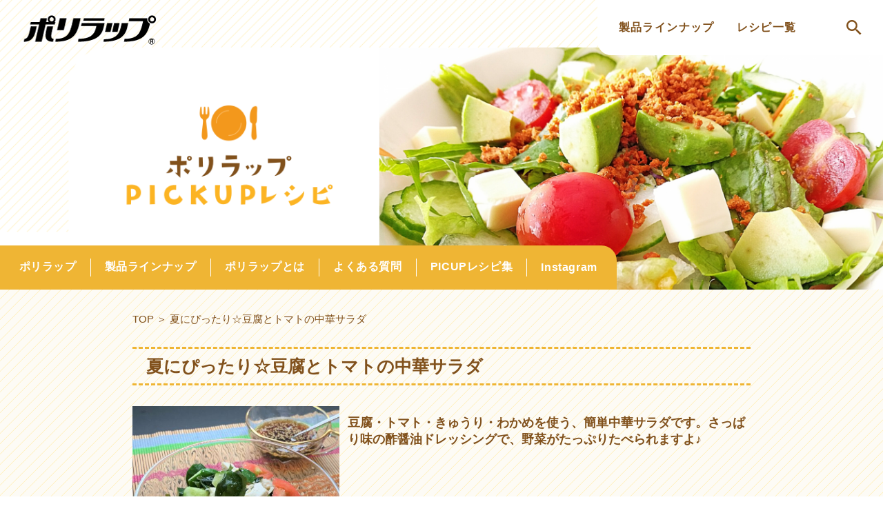

--- FILE ---
content_type: text/html; charset=UTF-8
request_url: https://uf-polywrap.com/recipe/post_738/
body_size: 10187
content:
<html lang="ja"><head><meta charset="UTF-8"><meta http-equiv="X-UA-Compatible" content="IE=edge"><meta name="viewport" content="width=device-width, initial-scale=1.0"><link rel="stylesheet" href="https://uf-polywrap.com/wp-content/cache/autoptimize/css/autoptimize_single_f38b2db10e01b1572732a3191d538707.css"><link rel="stylesheet" href="https://uf-polywrap.com/wp-content/cache/autoptimize/css/autoptimize_single_5f95da8e8cdb636cffb5950b26da5cd6.css?20260130-0307" type="text/css"> <script type="text/javascript">var templatePath = "https://uf-polywrap.com/wp-content/themes/polywrap";</script><title>夏にぴったり☆豆腐とトマトの中華サラダ</title><meta name='robots' content='max-image-preview:large' /><link rel='dns-prefetch' href='//use.fontawesome.com' /><link href='https://fonts.gstatic.com' crossorigin='anonymous' rel='preconnect' /><link rel="alternate" type="application/rss+xml" title="ポリラップR | 宇部フィルム株式会社 &raquo; 夏にぴったり☆豆腐とトマトの中華サラダ のコメントのフィード" href="https://uf-polywrap.com/recipe/post_738/feed/" /><link rel="alternate" title="oEmbed (JSON)" type="application/json+oembed" href="https://uf-polywrap.com/wp-json/oembed/1.0/embed?url=https%3A%2F%2Fuf-polywrap.com%2Frecipe%2Fpost_738%2F" /><link rel="alternate" title="oEmbed (XML)" type="text/xml+oembed" href="https://uf-polywrap.com/wp-json/oembed/1.0/embed?url=https%3A%2F%2Fuf-polywrap.com%2Frecipe%2Fpost_738%2F&#038;format=xml" /><title>夏にぴったり☆豆腐とトマトの中華サラダ | ポリラップR | 宇部フィルム株式会社</title><meta name="description" content="豆腐・トマト・きゅうり・わかめを使う、簡単中華サラダです。さっぱり味の酢醤油ドレッシングで、野菜がたっぷりたべられますよ♪ ① 1. 豆腐は水切りします。ペーパーで包み皿にのせ、重しになる皿を1～2枚のせて10分置きます。 ② 2. トマト"><link rel="canonical" href="https://uf-polywrap.com/recipe/post_738/"><meta property="og:locale" content="ja_JP"><meta property="og:type" content="article"><meta property="og:image" content="https://uf-polywrap.com/wp-content/uploads/2021/09/3_200712.jpg"><meta property="og:title" content="夏にぴったり☆豆腐とトマトの中華サラダ | ポリラップR | 宇部フィルム株式会社"><meta property="og:description" content="豆腐・トマト・きゅうり・わかめを使う、簡単中華サラダです。さっぱり味の酢醤油ドレッシングで、野菜がたっぷりたべられますよ♪ ① 1. 豆腐は水切りします。ペーパーで包み皿にのせ、重しになる皿を1～2枚のせて10分置きます。 ② 2. トマト"><meta property="og:url" content="https://uf-polywrap.com/recipe/post_738/"><meta property="og:site_name" content="ポリラップR | 宇部フィルム株式会社"><meta name="twitter:card" content="summary_large_image">  <script defer src="https://www.googletagmanager.com/gtag/js?id=G-XLWV49XLHL"></script> <script>window.dataLayer = window.dataLayer || [];
	function gtag(){dataLayer.push(arguments);}
	gtag("js", new Date());
	gtag("config", "G-XLWV49XLHL");</script>  
 <style id='wp-img-auto-sizes-contain-inline-css' type='text/css'>img:is([sizes=auto i],[sizes^="auto," i]){contain-intrinsic-size:3000px 1500px}
/*# sourceURL=wp-img-auto-sizes-contain-inline-css */</style><link rel='stylesheet' id='sbi_styles-css' href='https://uf-polywrap.com/wp-content/plugins/instagram-feed/css/sbi-styles.min.css?ver=6.10.0' type='text/css' media='all' /><link rel='stylesheet' id='wp-block-library-css' href='https://uf-polywrap.com/wp-includes/css/dist/block-library/style.min.css?ver=6.9' type='text/css' media='all' /><style id='global-styles-inline-css' type='text/css'>:root{--wp--preset--aspect-ratio--square: 1;--wp--preset--aspect-ratio--4-3: 4/3;--wp--preset--aspect-ratio--3-4: 3/4;--wp--preset--aspect-ratio--3-2: 3/2;--wp--preset--aspect-ratio--2-3: 2/3;--wp--preset--aspect-ratio--16-9: 16/9;--wp--preset--aspect-ratio--9-16: 9/16;--wp--preset--color--black: #000000;--wp--preset--color--cyan-bluish-gray: #abb8c3;--wp--preset--color--white: #ffffff;--wp--preset--color--pale-pink: #f78da7;--wp--preset--color--vivid-red: #cf2e2e;--wp--preset--color--luminous-vivid-orange: #ff6900;--wp--preset--color--luminous-vivid-amber: #fcb900;--wp--preset--color--light-green-cyan: #7bdcb5;--wp--preset--color--vivid-green-cyan: #00d084;--wp--preset--color--pale-cyan-blue: #8ed1fc;--wp--preset--color--vivid-cyan-blue: #0693e3;--wp--preset--color--vivid-purple: #9b51e0;--wp--preset--gradient--vivid-cyan-blue-to-vivid-purple: linear-gradient(135deg,rgb(6,147,227) 0%,rgb(155,81,224) 100%);--wp--preset--gradient--light-green-cyan-to-vivid-green-cyan: linear-gradient(135deg,rgb(122,220,180) 0%,rgb(0,208,130) 100%);--wp--preset--gradient--luminous-vivid-amber-to-luminous-vivid-orange: linear-gradient(135deg,rgb(252,185,0) 0%,rgb(255,105,0) 100%);--wp--preset--gradient--luminous-vivid-orange-to-vivid-red: linear-gradient(135deg,rgb(255,105,0) 0%,rgb(207,46,46) 100%);--wp--preset--gradient--very-light-gray-to-cyan-bluish-gray: linear-gradient(135deg,rgb(238,238,238) 0%,rgb(169,184,195) 100%);--wp--preset--gradient--cool-to-warm-spectrum: linear-gradient(135deg,rgb(74,234,220) 0%,rgb(151,120,209) 20%,rgb(207,42,186) 40%,rgb(238,44,130) 60%,rgb(251,105,98) 80%,rgb(254,248,76) 100%);--wp--preset--gradient--blush-light-purple: linear-gradient(135deg,rgb(255,206,236) 0%,rgb(152,150,240) 100%);--wp--preset--gradient--blush-bordeaux: linear-gradient(135deg,rgb(254,205,165) 0%,rgb(254,45,45) 50%,rgb(107,0,62) 100%);--wp--preset--gradient--luminous-dusk: linear-gradient(135deg,rgb(255,203,112) 0%,rgb(199,81,192) 50%,rgb(65,88,208) 100%);--wp--preset--gradient--pale-ocean: linear-gradient(135deg,rgb(255,245,203) 0%,rgb(182,227,212) 50%,rgb(51,167,181) 100%);--wp--preset--gradient--electric-grass: linear-gradient(135deg,rgb(202,248,128) 0%,rgb(113,206,126) 100%);--wp--preset--gradient--midnight: linear-gradient(135deg,rgb(2,3,129) 0%,rgb(40,116,252) 100%);--wp--preset--font-size--small: 13px;--wp--preset--font-size--medium: 20px;--wp--preset--font-size--large: 36px;--wp--preset--font-size--x-large: 42px;--wp--preset--spacing--20: 0.44rem;--wp--preset--spacing--30: 0.67rem;--wp--preset--spacing--40: 1rem;--wp--preset--spacing--50: 1.5rem;--wp--preset--spacing--60: 2.25rem;--wp--preset--spacing--70: 3.38rem;--wp--preset--spacing--80: 5.06rem;--wp--preset--shadow--natural: 6px 6px 9px rgba(0, 0, 0, 0.2);--wp--preset--shadow--deep: 12px 12px 50px rgba(0, 0, 0, 0.4);--wp--preset--shadow--sharp: 6px 6px 0px rgba(0, 0, 0, 0.2);--wp--preset--shadow--outlined: 6px 6px 0px -3px rgb(255, 255, 255), 6px 6px rgb(0, 0, 0);--wp--preset--shadow--crisp: 6px 6px 0px rgb(0, 0, 0);}:where(.is-layout-flex){gap: 0.5em;}:where(.is-layout-grid){gap: 0.5em;}body .is-layout-flex{display: flex;}.is-layout-flex{flex-wrap: wrap;align-items: center;}.is-layout-flex > :is(*, div){margin: 0;}body .is-layout-grid{display: grid;}.is-layout-grid > :is(*, div){margin: 0;}:where(.wp-block-columns.is-layout-flex){gap: 2em;}:where(.wp-block-columns.is-layout-grid){gap: 2em;}:where(.wp-block-post-template.is-layout-flex){gap: 1.25em;}:where(.wp-block-post-template.is-layout-grid){gap: 1.25em;}.has-black-color{color: var(--wp--preset--color--black) !important;}.has-cyan-bluish-gray-color{color: var(--wp--preset--color--cyan-bluish-gray) !important;}.has-white-color{color: var(--wp--preset--color--white) !important;}.has-pale-pink-color{color: var(--wp--preset--color--pale-pink) !important;}.has-vivid-red-color{color: var(--wp--preset--color--vivid-red) !important;}.has-luminous-vivid-orange-color{color: var(--wp--preset--color--luminous-vivid-orange) !important;}.has-luminous-vivid-amber-color{color: var(--wp--preset--color--luminous-vivid-amber) !important;}.has-light-green-cyan-color{color: var(--wp--preset--color--light-green-cyan) !important;}.has-vivid-green-cyan-color{color: var(--wp--preset--color--vivid-green-cyan) !important;}.has-pale-cyan-blue-color{color: var(--wp--preset--color--pale-cyan-blue) !important;}.has-vivid-cyan-blue-color{color: var(--wp--preset--color--vivid-cyan-blue) !important;}.has-vivid-purple-color{color: var(--wp--preset--color--vivid-purple) !important;}.has-black-background-color{background-color: var(--wp--preset--color--black) !important;}.has-cyan-bluish-gray-background-color{background-color: var(--wp--preset--color--cyan-bluish-gray) !important;}.has-white-background-color{background-color: var(--wp--preset--color--white) !important;}.has-pale-pink-background-color{background-color: var(--wp--preset--color--pale-pink) !important;}.has-vivid-red-background-color{background-color: var(--wp--preset--color--vivid-red) !important;}.has-luminous-vivid-orange-background-color{background-color: var(--wp--preset--color--luminous-vivid-orange) !important;}.has-luminous-vivid-amber-background-color{background-color: var(--wp--preset--color--luminous-vivid-amber) !important;}.has-light-green-cyan-background-color{background-color: var(--wp--preset--color--light-green-cyan) !important;}.has-vivid-green-cyan-background-color{background-color: var(--wp--preset--color--vivid-green-cyan) !important;}.has-pale-cyan-blue-background-color{background-color: var(--wp--preset--color--pale-cyan-blue) !important;}.has-vivid-cyan-blue-background-color{background-color: var(--wp--preset--color--vivid-cyan-blue) !important;}.has-vivid-purple-background-color{background-color: var(--wp--preset--color--vivid-purple) !important;}.has-black-border-color{border-color: var(--wp--preset--color--black) !important;}.has-cyan-bluish-gray-border-color{border-color: var(--wp--preset--color--cyan-bluish-gray) !important;}.has-white-border-color{border-color: var(--wp--preset--color--white) !important;}.has-pale-pink-border-color{border-color: var(--wp--preset--color--pale-pink) !important;}.has-vivid-red-border-color{border-color: var(--wp--preset--color--vivid-red) !important;}.has-luminous-vivid-orange-border-color{border-color: var(--wp--preset--color--luminous-vivid-orange) !important;}.has-luminous-vivid-amber-border-color{border-color: var(--wp--preset--color--luminous-vivid-amber) !important;}.has-light-green-cyan-border-color{border-color: var(--wp--preset--color--light-green-cyan) !important;}.has-vivid-green-cyan-border-color{border-color: var(--wp--preset--color--vivid-green-cyan) !important;}.has-pale-cyan-blue-border-color{border-color: var(--wp--preset--color--pale-cyan-blue) !important;}.has-vivid-cyan-blue-border-color{border-color: var(--wp--preset--color--vivid-cyan-blue) !important;}.has-vivid-purple-border-color{border-color: var(--wp--preset--color--vivid-purple) !important;}.has-vivid-cyan-blue-to-vivid-purple-gradient-background{background: var(--wp--preset--gradient--vivid-cyan-blue-to-vivid-purple) !important;}.has-light-green-cyan-to-vivid-green-cyan-gradient-background{background: var(--wp--preset--gradient--light-green-cyan-to-vivid-green-cyan) !important;}.has-luminous-vivid-amber-to-luminous-vivid-orange-gradient-background{background: var(--wp--preset--gradient--luminous-vivid-amber-to-luminous-vivid-orange) !important;}.has-luminous-vivid-orange-to-vivid-red-gradient-background{background: var(--wp--preset--gradient--luminous-vivid-orange-to-vivid-red) !important;}.has-very-light-gray-to-cyan-bluish-gray-gradient-background{background: var(--wp--preset--gradient--very-light-gray-to-cyan-bluish-gray) !important;}.has-cool-to-warm-spectrum-gradient-background{background: var(--wp--preset--gradient--cool-to-warm-spectrum) !important;}.has-blush-light-purple-gradient-background{background: var(--wp--preset--gradient--blush-light-purple) !important;}.has-blush-bordeaux-gradient-background{background: var(--wp--preset--gradient--blush-bordeaux) !important;}.has-luminous-dusk-gradient-background{background: var(--wp--preset--gradient--luminous-dusk) !important;}.has-pale-ocean-gradient-background{background: var(--wp--preset--gradient--pale-ocean) !important;}.has-electric-grass-gradient-background{background: var(--wp--preset--gradient--electric-grass) !important;}.has-midnight-gradient-background{background: var(--wp--preset--gradient--midnight) !important;}.has-small-font-size{font-size: var(--wp--preset--font-size--small) !important;}.has-medium-font-size{font-size: var(--wp--preset--font-size--medium) !important;}.has-large-font-size{font-size: var(--wp--preset--font-size--large) !important;}.has-x-large-font-size{font-size: var(--wp--preset--font-size--x-large) !important;}
/*# sourceURL=global-styles-inline-css */</style><style id='classic-theme-styles-inline-css' type='text/css'>/*! This file is auto-generated */
.wp-block-button__link{color:#fff;background-color:#32373c;border-radius:9999px;box-shadow:none;text-decoration:none;padding:calc(.667em + 2px) calc(1.333em + 2px);font-size:1.125em}.wp-block-file__button{background:#32373c;color:#fff;text-decoration:none}
/*# sourceURL=/wp-includes/css/classic-themes.min.css */</style><style id='font-awesome-svg-styles-default-inline-css' type='text/css'>.svg-inline--fa {
  display: inline-block;
  height: 1em;
  overflow: visible;
  vertical-align: -.125em;
}
/*# sourceURL=font-awesome-svg-styles-default-inline-css */</style><link rel='stylesheet' id='font-awesome-svg-styles-css' href='https://uf-polywrap.com/wp-content/uploads/font-awesome/v5.15.4/css/svg-with-js.css' type='text/css' media='all' /><style id='font-awesome-svg-styles-inline-css' type='text/css'>.wp-block-font-awesome-icon svg::before,
   .wp-rich-text-font-awesome-icon svg::before {content: unset;}
/*# sourceURL=font-awesome-svg-styles-inline-css */</style><link rel='stylesheet' id='font-awesome-official-css' href='https://use.fontawesome.com/releases/v5.15.4/css/all.css' type='text/css' media='all' integrity="sha384-DyZ88mC6Up2uqS4h/KRgHuoeGwBcD4Ng9SiP4dIRy0EXTlnuz47vAwmeGwVChigm" crossorigin="anonymous" /><link rel='stylesheet' id='jquery-lazyloadxt-spinner-css-css' href='https://uf-polywrap.com/wp-content/cache/autoptimize/css/autoptimize_single_d4a56d3242663a4b372dc090375e8136.css?ver=6.9' type='text/css' media='all' /><link rel='stylesheet' id='font-awesome-official-v4shim-css' href='https://use.fontawesome.com/releases/v5.15.4/css/v4-shims.css' type='text/css' media='all' integrity="sha384-Vq76wejb3QJM4nDatBa5rUOve+9gkegsjCebvV/9fvXlGWo4HCMR4cJZjjcF6Viv" crossorigin="anonymous" /><style id='font-awesome-official-v4shim-inline-css' type='text/css'>@font-face {
font-family: "FontAwesome";
font-display: block;
src: url("https://use.fontawesome.com/releases/v5.15.4/webfonts/fa-brands-400.eot"),
		url("https://use.fontawesome.com/releases/v5.15.4/webfonts/fa-brands-400.eot?#iefix") format("embedded-opentype"),
		url("https://use.fontawesome.com/releases/v5.15.4/webfonts/fa-brands-400.woff2") format("woff2"),
		url("https://use.fontawesome.com/releases/v5.15.4/webfonts/fa-brands-400.woff") format("woff"),
		url("https://use.fontawesome.com/releases/v5.15.4/webfonts/fa-brands-400.ttf") format("truetype"),
		url("https://use.fontawesome.com/releases/v5.15.4/webfonts/fa-brands-400.svg#fontawesome") format("svg");
}

@font-face {
font-family: "FontAwesome";
font-display: block;
src: url("https://use.fontawesome.com/releases/v5.15.4/webfonts/fa-solid-900.eot"),
		url("https://use.fontawesome.com/releases/v5.15.4/webfonts/fa-solid-900.eot?#iefix") format("embedded-opentype"),
		url("https://use.fontawesome.com/releases/v5.15.4/webfonts/fa-solid-900.woff2") format("woff2"),
		url("https://use.fontawesome.com/releases/v5.15.4/webfonts/fa-solid-900.woff") format("woff"),
		url("https://use.fontawesome.com/releases/v5.15.4/webfonts/fa-solid-900.ttf") format("truetype"),
		url("https://use.fontawesome.com/releases/v5.15.4/webfonts/fa-solid-900.svg#fontawesome") format("svg");
}

@font-face {
font-family: "FontAwesome";
font-display: block;
src: url("https://use.fontawesome.com/releases/v5.15.4/webfonts/fa-regular-400.eot"),
		url("https://use.fontawesome.com/releases/v5.15.4/webfonts/fa-regular-400.eot?#iefix") format("embedded-opentype"),
		url("https://use.fontawesome.com/releases/v5.15.4/webfonts/fa-regular-400.woff2") format("woff2"),
		url("https://use.fontawesome.com/releases/v5.15.4/webfonts/fa-regular-400.woff") format("woff"),
		url("https://use.fontawesome.com/releases/v5.15.4/webfonts/fa-regular-400.ttf") format("truetype"),
		url("https://use.fontawesome.com/releases/v5.15.4/webfonts/fa-regular-400.svg#fontawesome") format("svg");
unicode-range: U+F004-F005,U+F007,U+F017,U+F022,U+F024,U+F02E,U+F03E,U+F044,U+F057-F059,U+F06E,U+F070,U+F075,U+F07B-F07C,U+F080,U+F086,U+F089,U+F094,U+F09D,U+F0A0,U+F0A4-F0A7,U+F0C5,U+F0C7-F0C8,U+F0E0,U+F0EB,U+F0F3,U+F0F8,U+F0FE,U+F111,U+F118-F11A,U+F11C,U+F133,U+F144,U+F146,U+F14A,U+F14D-F14E,U+F150-F152,U+F15B-F15C,U+F164-F165,U+F185-F186,U+F191-F192,U+F1AD,U+F1C1-F1C9,U+F1CD,U+F1D8,U+F1E3,U+F1EA,U+F1F6,U+F1F9,U+F20A,U+F247-F249,U+F24D,U+F254-F25B,U+F25D,U+F267,U+F271-F274,U+F279,U+F28B,U+F28D,U+F2B5-F2B6,U+F2B9,U+F2BB,U+F2BD,U+F2C1-F2C2,U+F2D0,U+F2D2,U+F2DC,U+F2ED,U+F328,U+F358-F35B,U+F3A5,U+F3D1,U+F410,U+F4AD;
}
/*# sourceURL=font-awesome-official-v4shim-inline-css */</style> <script type="text/javascript" src="https://uf-polywrap.com/wp-includes/js/jquery/jquery.min.js?ver=3.7.1" id="jquery-core-js"></script> <script defer type="text/javascript" src="https://uf-polywrap.com/wp-includes/js/jquery/jquery-migrate.min.js?ver=3.4.1" id="jquery-migrate-js"></script> <script defer type="text/javascript" src="https://uf-polywrap.com/wp-content/cache/autoptimize/js/autoptimize_single_4f91263db8ba9f329261f2cc4fd6b6b4.js?ver=6.9" id="jquery.bgswitcher.js-js"></script> <script defer type="text/javascript" src="https://uf-polywrap.com/wp-content/cache/autoptimize/js/autoptimize_single_5f8f4aed010e1afe499184d8197309f9.js?ver=6.9" id="slick.js-js"></script> <link rel="https://api.w.org/" href="https://uf-polywrap.com/wp-json/" /><link rel="alternate" title="JSON" type="application/json" href="https://uf-polywrap.com/wp-json/wp/v2/posts/499" /><link rel="EditURI" type="application/rsd+xml" title="RSD" href="https://uf-polywrap.com/xmlrpc.php?rsd" /><meta name="generator" content="WordPress 6.9" /><link rel='shortlink' href='https://uf-polywrap.com/?p=499' /> <noscript><style>.lazyload[data-src]{display:none !important;}</style></noscript><style>.lazyload{background-image:none !important;}.lazyload:before{background-image:none !important;}</style><link rel="icon" href="https://uf-polywrap.com/wp-content/uploads/2021/09/cropped-favicon-32x32.png" sizes="32x32" /><link rel="icon" href="https://uf-polywrap.com/wp-content/uploads/2021/09/cropped-favicon-192x192.png" sizes="192x192" /><link rel="apple-touch-icon" href="https://uf-polywrap.com/wp-content/uploads/2021/09/cropped-favicon-180x180.png" /><meta name="msapplication-TileImage" content="https://uf-polywrap.com/wp-content/uploads/2021/09/cropped-favicon-270x270.png" /> <script type="text/javascript" charset="utf-8">(function(i,s,o,g,r,a,m){i['GoogleAnalyticsObject']=r;i[r]=i[r]||function(){
  (i[r].q=i[r].q||[]).push(arguments)},i[r].l=1*new Date();a=s.createElement(o),
  m=s.getElementsByTagName(o)[0];a.async=1;a.src=g;m.parentNode.insertBefore(a,m)
  })(window,document,'script','//www.google-analytics.com/analytics.js','ga');

  ga('create', 'UA-64155757-1', 'auto');
  ga('send', 'pageview');</script> <script>window.onload = function() {
var now = new Date();
var start = new Date('2021/11/01 10:00:00'); // 表示開始日時（時間は24h表記）
var end = new Date('2035/11/01 10:00:00'); // 表示終了日時（時間は24h表記）
 
if ( start <  now && now < end ) {
    document.getElementById("timeLimitedScript").style.display="block";
}
}</script> </head><body class="page"><header class="header recipe"><div class="header-top" id="top"><div class="serch-icon sp"><a href="https://uf-polywrap.com/recipe/#serch_food"><noscript><img src="https://uf-polywrap.com/wp-content/themes/polywrap/image/common/sp/icon-serch.png" alt="検索"></noscript><img class="lazyload" src='data:image/svg+xml,%3Csvg%20xmlns=%22http://www.w3.org/2000/svg%22%20viewBox=%220%200%20210%20140%22%3E%3C/svg%3E' data-src="https://uf-polywrap.com/wp-content/themes/polywrap/image/common/sp/icon-serch.png" alt="検索"></a></div>    <a id="home" href="./"><noscript><img src="https://uf-polywrap.com/wp-content/themes/polywrap/image/common/logo_3.png" srcset="https://uf-polywrap.com/wp-content/themes/polywrap/image/common/logo_3.png 1x,https://uf-polywrap.com/wp-content/themes/polywrap/image/common/logo_3@2x.png 2x" alt="ポリラップ"></noscript><img class="lazyload" src='data:image/svg+xml,%3Csvg%20xmlns=%22http://www.w3.org/2000/svg%22%20viewBox=%220%200%20210%20140%22%3E%3C/svg%3E' data-src="https://uf-polywrap.com/wp-content/themes/polywrap/image/common/logo_3.png" data-srcset="https://uf-polywrap.com/wp-content/themes/polywrap/image/common/logo_3.png 1x,https://uf-polywrap.com/wp-content/themes/polywrap/image/common/logo_3@2x.png 2x" alt="ポリラップ"></a><nav class="nav-serch pc"><ul><li id="open_lineup">製品ラインナップ</li><li id="open_recipe">レシピ一覧</li><li><a href="https://uf-polywrap.com/recipe/#serch_food"><noscript><img src="https://uf-polywrap.com/wp-content/themes/polywrap/image/common/icon-serch.png" alt="icon-serch"></noscript><img class="lazyload" src='data:image/svg+xml,%3Csvg%20xmlns=%22http://www.w3.org/2000/svg%22%20viewBox=%220%200%20210%20140%22%3E%3C/svg%3E' data-src="https://uf-polywrap.com/wp-content/themes/polywrap/image/common/icon-serch.png" alt="icon-serch"></a></li></ul></nav><div id="open_lineup_sp" class="menu-icon sp"> <noscript><img src="https://uf-polywrap.com/wp-content/themes/polywrap/image/common/sp/hamburgermenu.png" alt="メニュー"></noscript><img class="lazyload" id="menu_open_btn" src='data:image/svg+xml,%3Csvg%20xmlns=%22http://www.w3.org/2000/svg%22%20viewBox=%220%200%20210%20140%22%3E%3C/svg%3E' data-src="https://uf-polywrap.com/wp-content/themes/polywrap/image/common/sp/hamburgermenu.png" alt="メニュー"> <noscript><img style="display: none" src="https://uf-polywrap.com/wp-content/themes/polywrap/image/common/icon_close.png" alt="icon_close"></noscript><img class="lazyload" style="display: none" id="menu_close_btn" src='data:image/svg+xml,%3Csvg%20xmlns=%22http://www.w3.org/2000/svg%22%20viewBox=%220%200%20210%20140%22%3E%3C/svg%3E' data-src="https://uf-polywrap.com/wp-content/themes/polywrap/image/common/icon_close.png" alt="icon_close"></div></div><div class="menu_lineup_wrap"><div class="scroll"><div id="serch_lineup" class="sp"><a href="https://uf-polywrap.com/recipe/#serch_food"><noscript><img src="https://uf-polywrap.com/wp-content/themes/polywrap/image/common/sp/icon-serch.png" alt="icon-serch"></noscript><img class="lazyload" src='data:image/svg+xml,%3Csvg%20xmlns=%22http://www.w3.org/2000/svg%22%20viewBox=%220%200%20210%20140%22%3E%3C/svg%3E' data-src="https://uf-polywrap.com/wp-content/themes/polywrap/image/common/sp/icon-serch.png" alt="icon-serch"></a></div><div id="close_lineup"><noscript><img src="https://uf-polywrap.com/wp-content/themes/polywrap/image/common/icon_close.png" alt="icon_close"></noscript><img class="lazyload" src='data:image/svg+xml,%3Csvg%20xmlns=%22http://www.w3.org/2000/svg%22%20viewBox=%220%200%20210%20140%22%3E%3C/svg%3E' data-src="https://uf-polywrap.com/wp-content/themes/polywrap/image/common/icon_close.png" alt="icon_close"></div><div class="box pc"><div class="box-l"><p class="tit">製品ラインナップ</p> <a class="btn" href="https://uf-polywrap.com/lineup/">商品を見る</a></div><ul class="box-r"><li><div class="img"><noscript><img src="https://uf-polywrap.com/wp-content/themes/polywrap/image/top/lineup_20m_w30.png" srcset="https://uf-polywrap.com/wp-content/themes/polywrap/image/top/lineup_20m_w30.png 1x,https://uf-polywrap.com/wp-content/themes/polywrap/image/top/lineup_20m_w30@2x.png 2x" alt="ポリラップ"></noscript><img class="lazyload" src='data:image/svg+xml,%3Csvg%20xmlns=%22http://www.w3.org/2000/svg%22%20viewBox=%220%200%20210%20140%22%3E%3C/svg%3E' data-src="https://uf-polywrap.com/wp-content/themes/polywrap/image/top/lineup_20m_w30.png" data-srcset="https://uf-polywrap.com/wp-content/themes/polywrap/image/top/lineup_20m_w30.png 1x,https://uf-polywrap.com/wp-content/themes/polywrap/image/top/lineup_20m_w30@2x.png 2x" alt="ポリラップ"></div><p>ポリラップ</p></li><li><div class="img"><noscript><img src="https://uf-polywrap.com/wp-content/themes/polywrap/image/top/lineup_pack.png" srcset="https://uf-polywrap.com/wp-content/themes/polywrap/image/top/lineup_pack.png 1x,https://uf-polywrap.com/wp-content/themes/polywrap/image/top/lineup_pack@2x.png 2x" alt="キッチンパック"></noscript><img class="lazyload" src='data:image/svg+xml,%3Csvg%20xmlns=%22http://www.w3.org/2000/svg%22%20viewBox=%220%200%20210%20140%22%3E%3C/svg%3E' data-src="https://uf-polywrap.com/wp-content/themes/polywrap/image/top/lineup_pack.png" data-srcset="https://uf-polywrap.com/wp-content/themes/polywrap/image/top/lineup_pack.png 1x,https://uf-polywrap.com/wp-content/themes/polywrap/image/top/lineup_pack@2x.png 2x" alt="キッチンパック"></div><p>キッチンパック</p></li></ul></div><ul class="lineup_list sp"><li><p class="tit open-child">製品ラインナップ</p><ul class="child-list first"><li><a href="https://uf-polywrap.com/lineup/">ポリラップ</a></li><li><a href="https://uf-polywrap.com/lineup/#kitchen_pack">キッチンパック</a></li>  <li><a href="https://uf-polywrap.com/lineup/#cooking_sheet">クッキングシート</a></li><li><a href="https://uf-polywrap.com/lineup/#cooking_foil">調理用ホイル</a></li></ul></li><li><p class="tit open-child">レシピ一覧</p><ul class="child-list second"><li class="open-child"><p class="open-child">シーンで探す</p><ul class="child-list"><li><a href="https://uf-polywrap.com/?s=&#038;scene=お夜食#search_results">お夜食</a></li><li><a href="https://uf-polywrap.com/?s=&#038;scene=お弁当#search_results">お弁当</a></li><li><a href="https://uf-polywrap.com/?s=&#038;scene=作り置き#search_results">作り置き</a></li><li><a href="https://uf-polywrap.com/?s=&#038;scene=パーティー、おもてなし#search_results">パーティー、おもてなし</a></li><li><a href="https://uf-polywrap.com/?s=&#038;scene=簡単！フライパン料理#search_results">簡単！フライパン料理</a></li><li><a href="https://uf-polywrap.com/?s=&#038;scene=プレゼント#search_results">プレゼント</a></li><li><a href="https://uf-polywrap.com/?s=&#038;scene=健康志向#search_results">健康志向</a></li><li><a href="https://uf-polywrap.com/?s=&#038;scene=寒い日#search_results">寒い日</a></li><li><a href="https://uf-polywrap.com/?s=&#038;scene=暑い日#search_results">暑い日</a></li><li><a href="https://uf-polywrap.com/?s=&#038;scene=朝ごはん#search_results">朝ごはん</a></li><li><a href="https://uf-polywrap.com/?s=&#038;scene=簡単！電子レンジ料理#search_results">簡単！電子レンジ料理</a></li></ul></li><li class="open-child"><p class="open-child">カテゴリで探す</p><ul class="child-list"><li><a href="https://uf-polywrap.com/?s=&#038;recipe_category=おにぎり#search_results">おにぎり</a></li><li><a href="https://uf-polywrap.com/?s=&#038;recipe_category=おやつ#search_results">おやつ</a></li><li><a href="https://uf-polywrap.com/?s=&#038;recipe_category=ごはん・パン類#search_results">ごはん・パン類</a></li><li><a href="https://uf-polywrap.com/?s=&#038;recipe_category=スープ#search_results">スープ</a></li><li><a href="https://uf-polywrap.com/?s=&#038;recipe_category=卵#search_results">卵</a></li><li><a href="https://uf-polywrap.com/?s=&#038;recipe_category=肉#search_results">肉</a></li><li><a href="https://uf-polywrap.com/?s=&#038;recipe_category=野菜#search_results">野菜</a></li><li><a href="https://uf-polywrap.com/?s=&#038;recipe_category=魚#search_results">魚</a></li><li><a href="https://uf-polywrap.com/?s=&#038;recipe_category=麺類#search_results">麺類</a></li></ul></li><li class="open-child"><p class="open-child">使用商品で探す</p><ul class="child-list"><li><a href="https://uf-polywrap.com/?s=&#038;product=ポリラップ#search_results">ポリラップ</a></li><li><a href="https://uf-polywrap.com/?s=&#038;product=キッチンパック#search_results">キッチンパック</a></li><li><a href="https://uf-polywrap.com/?s=&#038;product=クッキングシート#search_results">クッキングシート</a></li><li><a href="https://uf-polywrap.com/?s=&#038;product=調理用ホイル#search_results">調理用ホイル</a></li></ul></li><li class="separator"><hr></li><li class="searchform"><p>レシピを探す</p><form id="search_form" role="search" method="get" class="search-form" action="https://uf-polywrap.com/#search_results"><div> <input type="search" class="search-field" placeholder="" value="" name="s"/> <button class="search-submit" type="submit" ></button></div></form></li></ul></li><li> <a href="https://uf-polywrap.com/recipe/"><p class="tit open-child">最新レシピ一覧表</p></a></li>      </ul></div></div><div class="menu_recipe_wrap"><div id="close_recipe"><noscript><img src="https://uf-polywrap.com/wp-content/themes/polywrap/image/common/icon_close.png" alt="icon_close"></noscript><img class="lazyload" src='data:image/svg+xml,%3Csvg%20xmlns=%22http://www.w3.org/2000/svg%22%20viewBox=%220%200%20210%20140%22%3E%3C/svg%3E' data-src="https://uf-polywrap.com/wp-content/themes/polywrap/image/common/icon_close.png" alt="icon_close"></div><div class="box serch pc"><div class="box-l"><p class="tit">料理レシピを探す</p> <noscript><img src="https://uf-polywrap.com/wp-content/themes/polywrap/image/common/nav_recipe.png" srcset="https://uf-polywrap.com/wp-content/themes/polywrap/image/common/nav_recipe.png 1x,https://uf-polywrap.com/wp-content/themes/polywrap/image/common/nav_recipe@2x.png 2x" alt="recipe"></noscript><img class="lazyload" src='data:image/svg+xml,%3Csvg%20xmlns=%22http://www.w3.org/2000/svg%22%20viewBox=%220%200%20210%20140%22%3E%3C/svg%3E' data-src="https://uf-polywrap.com/wp-content/themes/polywrap/image/common/nav_recipe.png" data-srcset="https://uf-polywrap.com/wp-content/themes/polywrap/image/common/nav_recipe.png 1x,https://uf-polywrap.com/wp-content/themes/polywrap/image/common/nav_recipe@2x.png 2x" alt="recipe"></div><div class="box-r"><form id="search_form" role="search" method="get" class="search-form" action="https://uf-polywrap.com/#search_results"><div> <input type="search" class="search-field" placeholder="" value="" name="s"/> <button class="search-submit" type="submit" ></button></div></form><div class="tab-panel"><ul class="tab-group"><li data-tabid="tab-A" class="tab-header tab-A is-active-header">シーンで探す</li><li data-tabid="tab-B" class="tab-header tab-B">カテゴリで探す</li><li data-tabid="tab-C" class="tab-header tab-C">使用商品で探す</li></ul><div class="panel-group"><div class="panel-header tab-A is-show-header"><ul><li><a href="https://uf-polywrap.com/?s=&#038;scene=お夜食#search_results">お夜食</a></li><li><a href="https://uf-polywrap.com/?s=&#038;scene=お弁当#search_results">お弁当</a></li><li><a href="https://uf-polywrap.com/?s=&#038;scene=作り置き#search_results">作り置き</a></li><li><a href="https://uf-polywrap.com/?s=&#038;scene=パーティー、おもてなし#search_results">パーティー、おもてなし</a></li><li><a href="https://uf-polywrap.com/?s=&#038;scene=簡単！フライパン料理#search_results">簡単！フライパン料理</a></li><li><a href="https://uf-polywrap.com/?s=&#038;scene=プレゼント#search_results">プレゼント</a></li><li><a href="https://uf-polywrap.com/?s=&#038;scene=健康志向#search_results">健康志向</a></li><li><a href="https://uf-polywrap.com/?s=&#038;scene=寒い日#search_results">寒い日</a></li><li><a href="https://uf-polywrap.com/?s=&#038;scene=暑い日#search_results">暑い日</a></li><li><a href="https://uf-polywrap.com/?s=&#038;scene=朝ごはん#search_results">朝ごはん</a></li><li><a href="https://uf-polywrap.com/?s=&#038;scene=簡単！電子レンジ料理#search_results">簡単！電子レンジ料理</a></li></ul></div><div class="panel-header tab-B"><ul><li><a href="https://uf-polywrap.com/?s=&#038;recipe_category=おにぎり#search_results">おにぎり</a></li><li><a href="https://uf-polywrap.com/?s=&#038;recipe_category=おやつ#search_results">おやつ</a></li><li><a href="https://uf-polywrap.com/?s=&#038;recipe_category=ごはん・パン類#search_results">ごはん・パン類</a></li><li><a href="https://uf-polywrap.com/?s=&#038;recipe_category=スープ#search_results">スープ</a></li><li><a href="https://uf-polywrap.com/?s=&#038;recipe_category=卵#search_results">卵</a></li><li><a href="https://uf-polywrap.com/?s=&#038;recipe_category=肉#search_results">肉</a></li><li><a href="https://uf-polywrap.com/?s=&#038;recipe_category=野菜#search_results">野菜</a></li><li><a href="https://uf-polywrap.com/?s=&#038;recipe_category=魚#search_results">魚</a></li><li><a href="https://uf-polywrap.com/?s=&#038;recipe_category=麺類#search_results">麺類</a></li></ul></div><div class="panel-header tab-C"><ul><li><a href="https://uf-polywrap.com/?s=&#038;product=ポリラップ#search_results">ポリラップ</a></li><li><a href="https://uf-polywrap.com/?s=&#038;product=キッチンパック#search_results">キッチンパック</a></li><li><a href="https://uf-polywrap.com/?s=&#038;product=クッキングシート#search_results">クッキングシート</a></li><li><a href="https://uf-polywrap.com/?s=&#038;product=調理用ホイル#search_results">調理用ホイル</a></li></ul></div></div></div></div></div><div class="box pc"><div class="box-l"><p class="tit">レシピを見る</p> <a class="btn" href="https://uf-polywrap.com/recipe/">料理レシピをもっと見る</a></div></div></div><div class="header-bottom pc"><nav class="nav-main"><ul><li class=""><a href="https://uf-polywrap.com/#new">ポリラップ</a></li><li class=""><a href="https://uf-polywrap.com/#lineup">製品ラインナップ</a></li><li class=""><a href="https://uf-polywrap.com/#about">ポリラップとは</a></li><li class=""><a href="https://uf-polywrap.com/#qa">よくある質問</a></li><li class=""><a href="https://uf-polywrap.com/#picup">PICUPレシピ集</a></li><li class=""><a href="https://uf-polywrap.com/#insta">Instagram</a></li></ul></nav></div></header><div class="recipe-detail-wapper"><div class="recipe-detail"><div class="breadcrumbs" typeof="BreadcrumbList" vocab="https://schema.org/"> <a href="https://uf-polywrap.com/?">TOP</a> ＞ 夏にぴったり☆豆腐とトマトの中華サラダ</div><h1 class="recipe-title">夏にぴったり☆豆腐とトマトの中華サラダ</h1><div class="recipe-content"> <noscript><img class="recipe-eyecatch" src="https://uf-polywrap.com/wp-content/uploads/2021/09/3_200712-500x500.jpg"></noscript><img class="lazyload recipe-eyecatch" src='data:image/svg+xml,%3Csvg%20xmlns=%22http://www.w3.org/2000/svg%22%20viewBox=%220%200%20210%20140%22%3E%3C/svg%3E' data-src="https://uf-polywrap.com/wp-content/uploads/2021/09/3_200712-500x500.jpg"><p>豆腐・トマト・きゅうり・わかめを使う、簡単中華サラダです。さっぱり味の酢醤油ドレッシングで、野菜がたっぷりたべられますよ♪</p><p>① 1. 豆腐は水切りします。ペーパーで包み皿にのせ、重しになる皿を1～2枚のせて10分置きます。<br /> <img fetchpriority="high" decoding="async" alt="3-1_200712.JPG" src="//uf-polywrap.com/wp-content/plugins/a3-lazy-load/assets/images/lazy_placeholder.gif" data-lazy-type="image" data-src="https://uf-polywrap.com/blog/images/3-1_200712.JPG" width="500" height="375" class="lazy lazy-hidden mt-image-none" style=""><noscript><img fetchpriority="high" decoding="async" alt="3-1_200712.JPG" src="https://uf-polywrap.com/blog/images/3-1_200712.JPG" width="500" height="375" class="mt-image-none" style=""></noscript></p><p>② 2. トマトはひと口大、キュウリは乱切りに、わかめはざく切りにします。<br /> <img decoding="async" alt="3-2_200712.JPG" src="//uf-polywrap.com/wp-content/plugins/a3-lazy-load/assets/images/lazy_placeholder.gif" data-lazy-type="image" data-src="https://uf-polywrap.com/blog/images/3-2_200712.JPG" width="500" height="375" class="lazy lazy-hidden mt-image-none" style=""><noscript><img decoding="async" alt="3-2_200712.JPG" src="https://uf-polywrap.com/blog/images/3-2_200712.JPG" width="500" height="375" class="mt-image-none" style=""></noscript></p><p>③ 3. ☆を混ぜておきます<br /> <img decoding="async" alt="3-3_200712.JPG" src="//uf-polywrap.com/wp-content/plugins/a3-lazy-load/assets/images/lazy_placeholder.gif" data-lazy-type="image" data-src="https://uf-polywrap.com/blog/images/3-3_200712.JPG" width="500" height="375" class="lazy lazy-hidden mt-image-none" style=""><noscript><img decoding="async" alt="3-3_200712.JPG" src="https://uf-polywrap.com/blog/images/3-3_200712.JPG" width="500" height="375" class="mt-image-none" style=""></noscript></p><p>④ 4. 水切りした豆腐を、ひと口大にちぎってボウルに入れます。2を加えて混ぜれば完成です。食べる直前に☆のドレッシングで和えるか、取り分けてそれぞれドレッシングをかけていただきましょう。<br /> <img decoding="async" alt="3-4_200712.JPG" src="//uf-polywrap.com/wp-content/plugins/a3-lazy-load/assets/images/lazy_placeholder.gif" data-lazy-type="image" data-src="https://uf-polywrap.com/blog/images/3-4_200712.JPG" width="500" height="375" class="lazy lazy-hidden mt-image-none" style=""><noscript><img decoding="async" alt="3-4_200712.JPG" src="https://uf-polywrap.com/blog/images/3-4_200712.JPG" width="500" height="375" class="mt-image-none" style=""></noscript></p><p>・豆腐は水きりすること、食べる直前にドレッシングと合わせることで味付が良く絡み、水っぽくなりません。<br /> ・ドレッシングにはお好みで練りがらしを混ぜると、さわやかな大人味になります。</p><p><span id="more-499"></span><br /> 4人分<br /> 木綿豆腐&#8230;1/2丁<br /> トマト&#8230;1個（小）<br /> きゅうり&#8230;本<br /> わかめ&#8230;30ｇ（水で戻した状態）<br /> ☆醤油&#8230;大さじ2<br /> ☆酢&#8230;大さじ2<br /> ☆砂糖&#8230;大さじ1<br /> ☆白いりごま&#8230;小さじ1～</p></div></div></div><footer><div class="cont"><h2><noscript><img src="https://uf-polywrap.com/wp-content/themes/polywrap/image/common/contact_h2.png" srcset="https://uf-polywrap.com/wp-content/themes/polywrap/image/common/contact_h2.png 1x,https://uf-polywrap.com/wp-content/themes/polywrap/image/common/contact_h2@2x.png 2x" alt="お問い合わせ"></noscript><img class="lazyload" src='data:image/svg+xml,%3Csvg%20xmlns=%22http://www.w3.org/2000/svg%22%20viewBox=%220%200%20210%20140%22%3E%3C/svg%3E' data-src="https://uf-polywrap.com/wp-content/themes/polywrap/image/common/contact_h2.png" data-srcset="https://uf-polywrap.com/wp-content/themes/polywrap/image/common/contact_h2.png 1x,https://uf-polywrap.com/wp-content/themes/polywrap/image/common/contact_h2@2x.png 2x" alt="お問い合わせ"></h2><p>〒113-0034  東京都文京区湯島一丁目ビル5F <br> TEL：03-5804-0352 / FAX：03-5804-0356 <br> 宇部フィルム株式会社 家庭用品営業部</p><div class="terms">                <h3>UBEグループSNSご利用規約</h3><p>宇部フィルム株式会社が運営するソーシャルメディア、および付随するサービス（以下本サービス）についてのご利用規約です。</p><p>本サービスのご利用に際して、下記の行為を禁止いたします。</p><ol><li>当社又は第三者の著作権、プライバシー、肖像権、パブリシティ権、知的財産権又は営業秘密を侵害する恐れのある行為</li><li>当社又は第三者を誹謗中傷する行為</li><li>違法又はわいせつな内容、その他公序良俗に反する内容を書き込み、複写するなどの行為</li><li>当社又は第三者を脅迫し、又はその名誉を毀損する行為</li><li>人種、国籍、社会的身分又は性別などの不当な差別につながる行為</li><li>政治活動又は宗教活動に関する行為</li><li>作成者名を偽装した上での書き込み行為</li><li>ソーシャルネットワークサービス運営者の規約に違反する行為</li><li>他のウェブサイトへの誘導等による勧誘又は営業活動に関する行為</li><li>その他、ＵＢＥグループ（UBE株式会社及びその子会社のことをいいます。）のソーシャルメディア関連サービス運営にあたり不適切と判断される行為</li></ol><p>本サービス運営者は、利用者が上記禁止事項のいずれかに違反した場合、事前の通告無しに掲載した情報・内容・リンク等の削除や、その他の必要な対応をとることができるものとします。<br> 本サービスが提供する情報については、当社およびＵＢＥグループの公式見解を代表するものではありません。当社およびＵＢＥグループの公式な対外発表はニュースリリースおよび宇部フィルム株式会社ホームページ、もしくはUBE公式ホームページで行ないます。<br> 本サービス運営者は、サービス運営を予告無しに停止もしくは中止する場合があります。この場合本サービス運営者ならびにＵＢＥグループ各社は、これに関連して利用者に生じる損害について一切責任を負いません。<br> 本サービス運営者ならびにＵＢＥグループ各社は、利用者が投稿した情報について内容の監視等を行なう責任を負いません。利用者間の書き込み・コメント等によって生じる損害や紛争に対しても一切責任を負いません。<br> 本サービス運営者は、利用者による投稿への返信・コメント等に対して、返信の義務を負うものではありません。</p></div> <small>&copy; 宇部フィルム株式会社.All Rights Reserved.</small></div></footer> <script defer src="https://uf-polywrap.com/wp-content/cache/autoptimize/js/autoptimize_single_41bef295e787ca6c7186b20fd8df4a62.js?v=20220112" type="text/javascript"></script>   <script defer src="https://uf-polywrap.com/wp-content/cache/autoptimize/js/autoptimize_single_455cb8bace0daa27d52a5d75be846193.js" type="text/javascript"></script> <script defer src="https://uf-polywrap.com/wp-content/cache/autoptimize/js/autoptimize_single_8c947be66445467ca126abd375ea377c.js" type="text/javascript"></script> <script defer src="https://uf-polywrap.com/wp-content/cache/autoptimize/js/autoptimize_single_dab40607d924fedba14b5038f7373e29.js"></script> <script defer src="https://uf-polywrap.com/wp-content/cache/autoptimize/js/autoptimize_single_6812e1e668aae99b7faccc6d92a042e1.js?v=20220112" type="text/javascript"></script> <script type="speculationrules">{"prefetch":[{"source":"document","where":{"and":[{"href_matches":"/*"},{"not":{"href_matches":["/wp-*.php","/wp-admin/*","/wp-content/uploads/*","/wp-content/*","/wp-content/plugins/*","/wp-content/themes/polywrap/*","/*\\?(.+)"]}},{"not":{"selector_matches":"a[rel~=\"nofollow\"]"}},{"not":{"selector_matches":".no-prefetch, .no-prefetch a"}}]},"eagerness":"conservative"}]}</script>  <script type="text/javascript">var sbiajaxurl = "https://uf-polywrap.com/wp-admin/admin-ajax.php";</script> <noscript><style>.lazyload{display:none;}</style></noscript><script data-noptimize="1">window.lazySizesConfig=window.lazySizesConfig||{};window.lazySizesConfig.loadMode=1;</script><script defer data-noptimize="1" src='https://uf-polywrap.com/wp-content/plugins/autoptimize/classes/external/js/lazysizes.min.js?ao_version=3.1.14'></script><script type="text/javascript" id="eio-lazy-load-js-before">var eio_lazy_vars = {"exactdn_domain":"","skip_autoscale":0,"bg_min_dpr":1.1,"threshold":0,"use_dpr":1};
//# sourceURL=eio-lazy-load-js-before</script> <script defer type="text/javascript" src="https://uf-polywrap.com/wp-content/plugins/ewww-image-optimizer/includes/lazysizes.min.js?ver=831" id="eio-lazy-load-js" data-wp-strategy="async"></script> <script type="text/javascript" id="jquery-lazyloadxt-js-extra">var a3_lazyload_params = {"apply_images":"1","apply_videos":"1"};
//# sourceURL=jquery-lazyloadxt-js-extra</script> <script defer type="text/javascript" src="//uf-polywrap.com/wp-content/plugins/a3-lazy-load/assets/js/jquery.lazyloadxt.extra.min.js?ver=2.7.6" id="jquery-lazyloadxt-js"></script> <script defer type="text/javascript" src="//uf-polywrap.com/wp-content/plugins/a3-lazy-load/assets/js/jquery.lazyloadxt.srcset.min.js?ver=2.7.6" id="jquery-lazyloadxt-srcset-js"></script> <script type="text/javascript" id="jquery-lazyloadxt-extend-js-extra">var a3_lazyload_extend_params = {"edgeY":"0","horizontal_container_classnames":""};
//# sourceURL=jquery-lazyloadxt-extend-js-extra</script> <script defer type="text/javascript" src="https://uf-polywrap.com/wp-content/cache/autoptimize/js/autoptimize_single_624ebb44eb0fd0fd92d0a0433823c630.js?ver=2.7.6" id="jquery-lazyloadxt-extend-js"></script> </body></html>
<!--
Performance optimized by W3 Total Cache. Learn more: https://www.boldgrid.com/w3-total-cache/?utm_source=w3tc&utm_medium=footer_comment&utm_campaign=free_plugin

Disk: Enhanced (Requested URI is rejected)  を使用したページ キャッシュ
データベースキャッシュ 43/52 クエリーが0.014秒で Disk を使用中

Served from: uf-polywrap.com @ 2026-01-30 12:07:17 by W3 Total Cache
-->

--- FILE ---
content_type: text/css
request_url: https://uf-polywrap.com/wp-content/cache/autoptimize/css/autoptimize_single_5f95da8e8cdb636cffb5950b26da5cd6.css?20260130-0307
body_size: 11814
content:
@charset "UTF-8";*,:after,:before{box-sizing:border-box}@media (prefers-reduced-motion:no-preference){:root{scroll-behavior:smooth}}html{font-size:62.5%}body{font-family:"游ゴシック体",YuGothic,"游ゴシック Medium","Yu Gothic Medium","游ゴシック","Yu Gothic",sans-serif;font-size:1.5em;color:#81511c;max-width:2732px;margin:auto}@media screen and (max-width:428px){body{font-size:.9333333333em}}hr{margin:1rem 0;color:inherit;background-color:currentColor;border:0;opacity:.25}hr:not([size]){height:1px}h1,h2,h3,h4,h5,h6{margin-top:0;margin-bottom:.5rem;font-weight:500;line-height:1.2}h1{font-size:calc(1.375rem + 1.5vw)}@media (min-width:1200px){h1{font-size:2.5rem}}h2{font-size:calc(1.325rem + .9vw)}h2{text-align:center;margin-bottom:2.196193265vw}@media screen and (max-width:428px){h2 img{width:100%}}@media (min-width:1200px){h2{font-size:2rem}}h3{color:#ff901a;text-align:center;font-size:2.4rem;padding-bottom:.8em}h3:after{content:'';width:50px;height:4px;background:#ff901a;display:block;margin:1.0614934114% auto 0}@media (min-width:1200px){h3{font-size:1.75rem}}h4{font-size:calc(1.275rem + .3vw)}@media (min-width:1200px){h4{font-size:1.5rem}}h5{font-size:1.25rem}h6{font-size:1rem}p{margin-top:0;margin-bottom:0}abbr[data-bs-original-title],abbr[title]{-webkit-text-decoration:underline dotted;text-decoration:underline dotted;cursor:help;-webkit-text-decoration-skip-ink:none;text-decoration-skip-ink:none}address{margin-bottom:1rem;font-style:normal;line-height:inherit}ol,ul{padding-left:2rem}dl,ol,ul{margin-top:0;margin-bottom:0;padding-left:0}ol ol,ol ul{margin-bottom:0}ul ol,ul ul{margin-bottom:0}ul li{list-style:none}dt{font-weight:700}dd{margin-bottom:.5rem;margin-left:0}blockquote{margin:0 0 1rem}b,strong{font-weight:bolder}small{font-size:.875em}mark{padding:.2em;background-color:#fcf8e3}sub,sup{position:relative;font-size:.75em;line-height:0;vertical-align:baseline}sub{bottom:-.25em}sup{top:-.5em}a{color:#81511c;text-decoration:none}a:hover{color:#ff901a}a:not([href]):not([class]){color:inherit;text-decoration:none}a:not([href]):not([class]):hover{color:inherit;text-decoration:none}code,kbd,pre,samp{font-family:SFMono-Regular,Menlo,Monaco,Consolas,"Liberation Mono","Courier New",monospace;font-size:1em;direction:ltr;unicode-bidi:bidi-override}pre{display:block;margin-top:0;margin-bottom:1rem;overflow:auto;font-size:.875em}pre code{font-size:inherit;color:inherit;word-break:normal}code{font-size:.875em;color:#d63384;word-wrap:break-word}a>code{color:inherit}kbd{padding:.2rem .4rem;font-size:.875em;color:#fff;background-color:#212529;border-radius:.2rem}kbd kbd{padding:0;font-size:1em;font-weight:700}figure{margin:0 0 1rem}img,svg{vertical-align:middle}table{caption-side:bottom;border-collapse:collapse}caption{padding-top:.5rem;padding-bottom:.5rem;color:#6c757d;text-align:left}th{text-align:inherit;text-align:-webkit-match-parent}tbody,td,tfoot,th,thead,tr{border-color:inherit;border-style:solid;border-width:0}label{display:inline-block}button{border-radius:0;margin:0;font-family:inherit;font-size:inherit;line-height:inherit}button:focus:not(:focus-visible){outline:0}input,optgroup,select,textarea{margin:0;font-family:inherit;font-size:inherit;line-height:inherit}button,select{text-transform:none}[role=button]{cursor:pointer}select{word-wrap:normal}select:disabled{opacity:1}[list]::-webkit-calendar-picker-indicator{display:none}[type=button],[type=reset],[type=submit],button{-webkit-appearance:button}[type=button]:not(:disabled),[type=reset]:not(:disabled),[type=submit]:not(:disabled),button:not(:disabled){cursor:pointer}::-moz-focus-inner{padding:0;border-style:none}textarea{resize:vertical}fieldset{min-width:0;padding:0;margin:0;border:0}legend{float:left;width:100%;padding:0;margin-bottom:.5rem;font-size:calc(1.275rem + .3vw);line-height:inherit}legend+*{clear:left}@media (min-width:1200px){legend{font-size:1.5rem}}::-webkit-datetime-edit-day-field,::-webkit-datetime-edit-fields-wrapper,::-webkit-datetime-edit-hour-field,::-webkit-datetime-edit-minute,::-webkit-datetime-edit-month-field,::-webkit-datetime-edit-text,::-webkit-datetime-edit-year-field{padding:0}::-webkit-inner-spin-button{height:auto}[type=search]{outline-offset:-2px;-webkit-appearance:textfield}::-webkit-search-decoration{-webkit-appearance:none}::-webkit-color-swatch-wrapper{padding:0}::file-selector-button{font:inherit}::-webkit-file-upload-button{font:inherit;-webkit-appearance:button}output{display:inline-block}iframe{border:0}summary{display:list-item;cursor:pointer}progress{vertical-align:baseline}[hidden]{display:none !important}.cont{max-width:1960px;width:71.7423133236%;margin:auto}@media screen and (max-width:428px){.cont{width:100%}}.inner{max-width:1610px;width:82.1428571429%;margin:auto}.inner .other li{display:flex;flex-wrap:wrap;flex-direction:row;align-items:center}@media screen and (max-width:428px){.inner{width:91.7333333333vw}.inner .other li{flex-direction:column;justify-content:center}}.pc{display:block !important}@media screen and (max-width:428px){.pc{display:none !important}}.sp{display:none !important}@media screen and (max-width:428px){.sp{display:block !important}}.box{display:flex !important;justify-content:space-between}#search_results .box:after{content:"";display:block;width:31.256490135%}@media screen and (max-width:428px){.box{flex-direction:column}}@media screen and (max-width:428px){.box-l{width:100% !important;text-align:center}}@media screen and (max-width:428px){.box-r{width:100% !important;text-align:center}}.btn{display:block;max-width:658px;width:40.8695652174%;max-height:112px;height:4.0995607613vw;border:solid .1rem #ff901a;border-radius:75px;background:#fff;font-size:1.8rem;font-weight:700;color:#ff901a;margin:auto;text-align:center;line-height:3.1111111111;position:relative;display:flex;justify-content:center;align-items:center}@media screen and (max-width:428px){.btn{max-width:334px;width:100%;max-height:56px;height:14.9333333333vw}}.btn:hover{background:#ff901a;color:#fff}.btn:hover:after{background:url(//uf-polywrap.com/wp-content/themes/polywrap/./image/common/icoon-right-white.png) no-repeat}.btn:after{content:'';display:block;width:1.9696048632%;height:.8294289898vw;background:url(//uf-polywrap.com/wp-content/themes/polywrap/./image/common/icon-arrow-right.png) no-repeat;background-size:contain;position:absolute;right:8%;top:0;bottom:0;margin:auto}@media screen and (max-width:428px){.btn:after{width:6.48px;height:11.33px}}.header{max-height:1248px;width:100% !important;height:45.6808199122vw;position:relative;overflow:hidden;position:relative}@media screen and (max-width:428px){.header{height:164.2666666667vw !important}}.header-top{display:flex;justify-content:space-between;position:absolute;top:0;left:0;width:100%}@media screen and (max-width:428px){.header-top{top:1em;padding:0 1em}}.header-top a#home{margin-top:1.7130307467vw;margin-left:1.756954612%;display:block}@media screen and (max-width:428px){.header-top a#home{margin:auto}}.header-top a#home img{width:100%}.header-top .nav-serch{background:#fff;border-bottom-left-radius:20px;z-index:10;min-width:414px;min-height:80px;height:5.8565153734vw;max-height:160px;display:flex !important;align-items:center;justify-content:center;position:fixed;right:0}@media screen and (max-width:428px){.header-top .nav-serch{display:none !important}}.header-top .nav-serch ul{min-width:349.49px;display:flex;justify-content:space-between;padding-left:0}.header-top .nav-serch ul li{display:flex;justify-content:flex-end;align-items:center;font-size:1.6rem;font-weight:700;letter-spacing:.087em;line-height:1;white-space:nowrap;cursor:pointer}.header-top .nav-serch ul li:hover{color:#efb534}.header-top .nav-serch ul li img{display:block}.header-top .nav-serch ul li.active{color:#efb534;text-decoration:underline}.header-top .nav-serch ul li:first-of-type{padding-right:9.1559370529%}.header-top .nav-serch ul li:nth-of-type(2){padding-right:20.6008583691%}.header .menu_lineup_wrap{display:none;width:100%;background:#efb534;position:fixed;top:0;left:0;padding-bottom:5vw;z-index:8;overflow:hidden}@media screen and (max-width:428px){.header .menu_lineup_wrap{height:100vh;width:100vw}.header .menu_lineup_wrap .scroll{height:100vh;width:100vw;overflow:scroll}}.header .menu_lineup_wrap .box{width:93.7774524158%;margin:4vw auto;justify-content:space-between}@media screen and (max-width:428px){.header .menu_lineup_wrap .box{display:none !important}}.header .menu_lineup_wrap .box-l .tit{font-size:3.2rem;font-weight:700;color:#fff;letter-spacing:.087em;margin-bottom:1.8vw}.header .menu_lineup_wrap .box-l .btn{width:auto;padding:0 2em;display:flex;justify-content:center;align-items:center}.header .menu_lineup_wrap .box-r{width:73.497804%;display:flex;justify-content:space-between}.header .menu_lineup_wrap .box-r li{width:31.256490135%;background:#fff;padding:1vw 1%;text-align:center;border-radius:14px}.header .menu_lineup_wrap .box-r li p{font-size:1.4rem;font-weight:700}.header .menu_lineup_wrap div[id^=close_]{margin-top:1vw;margin-left:4%}@media screen and (max-width:428px){.header .menu_lineup_wrap div[id^=close_]{position:absolute;top:1em;right:1em;width:50px;height:50px;background:#fff;border-radius:5px}}.header .menu_lineup_wrap #serch_lineup{margin-top:1vw;margin-left:4%}@media screen and (max-width:428px){.header .menu_lineup_wrap #serch_lineup{position:absolute;top:1em;left:1em;width:50px;height:50px;background:#fff;border-radius:5px;display:flex !important;justify-content:center;align-items:center}}.header .menu_lineup_wrap #serch_lineup img{display:none}@media screen and (max-width:428px){.header .menu_lineup_wrap #serch_lineup img{display:block}}.header .menu_lineup_wrap .box-r .img{position:relative;width:100%;height:12vw;margin-bottom:.5vw}.header .menu_lineup_wrap .box-r img{width:80%;position:absolute;top:0;bottom:0;left:0;right:0;margin:auto}.header .menu_lineup_wrap .box-l .btn{display:flex;justify-content:center;align-items:center}.header .menu_lineup_wrap .lineup_list{width:89.0666666667%;margin:25vw auto 0}.header .menu_lineup_wrap .lineup_list li{background:#fff;margin-bottom:1em;border-radius:6px;font-size:2rem;position:relative;padding:.5em}.header .menu_lineup_wrap .lineup_list li:after{content:url(//uf-polywrap.com/wp-content/themes/polywrap/./image/common/Icon-dropdown-circle.png);position:absolute;right:.5em;top:12px}.header .menu_lineup_wrap .lineup_list li.active:after{content:url(//uf-polywrap.com/wp-content/themes/polywrap/./image/common/Icon-dropup-circle.png)}.header .menu_lineup_wrap .lineup_list li .child-list.first{margin-top:.5em}.header .menu_lineup_wrap .lineup_list li .child-list.first li{border-top:1px solid #efb534;border-radius:0;margin-bottom:0}.header .menu_lineup_wrap .lineup_list li .child-list.first li:after{content:url(//uf-polywrap.com/wp-content/themes/polywrap/./image/common/icon-arrow-right.png)}.header .menu_lineup_wrap .lineup_list li p{font-weight:700}.header .menu_lineup_wrap .lineup_list li .child-list{display:none;margin-top:3em}.header .menu_lineup_wrap .lineup_list li .child-list.second{display:none;margin-top:1em}.header .menu_lineup_wrap .lineup_list li .child-list.second .child-list{display:none;margin-top:1em}.header .menu_lineup_wrap .lineup_list li .child-list.show{display:block}.header .menu_lineup_wrap .lineup_list li .child-list.second.show{display:block}.header .menu_lineup_wrap .lineup_list li .child-list.second .child-list.show{display:block}.header .menu_lineup_wrap .lineup_list li .child-list li.open-child{margin-bottom:0}.header .menu_lineup_wrap .lineup_list li .child-list li.separator,.header .menu_lineup_wrap .lineup_list li .child-list li.searchform{margin-bottom:0;padding:.1em .5em}.header .menu_lineup_wrap .lineup_list li .child-list li.separator hr{color:#ff901a}.header .menu_lineup_wrap .lineup_list li .child-list li.separator:after,.header .menu_lineup_wrap .lineup_list li .child-list li.searchform:after{content:none}.header .menu_lineup_wrap .lineup_list li .child-list li.open-child:after{content:'';display:inline-block;width:20px;height:20px;background-image:url(//uf-polywrap.com/wp-content/themes/polywrap/./image/common/Icon-dropdown-circle.png);background-size:contain;vertical-align:middle}header .menu_lineup_wrap .lineup_list li .child-list li.open-child.active:after{content:'';display:inline-block;width:20px;height:20px;background-image:url(//uf-polywrap.com/wp-content/themes/polywrap/./image/common/Icon-dropup-circle.png);background-size:contain;vertical-align:middle}header .menu_lineup_wrap .lineup_list li .child-list p.open-child{font-size:1.8rem}header .menu_lineup_wrap .lineup_list li .child-list li.open-child li{margin-bottom:0;padding:.3em}.header .menu_lineup_wrap .lineup_list li .child-list li.open-child li:after{content:none}.header .menu_lineup_wrap .lineup_list li .child-list.second .child-list a{display:flex;justify-content:space-between;align-items:center;border:solid 1px #efb534;text-align:left;padding:.3em;border-radius:5px;font-size:1.8rem}.header .menu_lineup_wrap .lineup_list li .child-list.second .child-list a:after{content:url(//uf-polywrap.com/wp-content/themes/polywrap/./image/common/icon-right-orange.png)}.header .menu_lineup_wrap .lineup_list li .child-list.second .child-list a:after{content:url(//uf-polywrap.com/wp-content/themes/polywrap/./image/common/icon-right-orange.png)}.header .menu_lineup_wrap .lineup_list.sp form{position:relative}.header .menu_lineup_wrap .lineup_list.sp form>div{display:inline-flex;width:100%;border-style:solid;border-color:#ff901a;border-width:1px;border-radius:50px}.header .menu_lineup_wrap .lineup_list.sp form div input{border-width:0;font-size:16px;width:calc(100% - 48px);height:48px;border-radius:50px 0 0 50px;padding:0 1em}.header .menu_lineup_wrap .lineup_list.sp form div input:focus{outline:0;box-shadow:none;border:1px solid #ff901a;background-color:#fff}.header .menu_lineup_wrap .lineup_list.sp form div button.search-submit{-webkit-appearance:none;appearance:none;border:none;width:48px;height:48px;background-color:transparent;background-image:url(//uf-polywrap.com/wp-content/themes/polywrap/./image/common/icon-serch-orange.png);background-repeat:no-repeat;background-position:center}.header .menu_recipe_wrap{display:none;width:100%;background:#efb534;position:fixed;top:0;left:0;padding-bottom:5vw;z-index:8;overflow:hidden}@media screen and (max-width:428px){.header .menu_recipe_wrap{height:100vh;width:100vw}}.header .menu_recipe_wrap .box{width:93.7774524158%;margin:4vw auto;justify-content:space-between}@media screen and (max-width:1023px){.header .menu_recipe_wrap .box{flex-direction:column}}.header .menu_recipe_wrap .box-l .tit{font-size:3.2rem;font-weight:700;color:#fff;letter-spacing:.087em;margin-bottom:1.8vw}.header .menu_recipe_wrap .box-l .btn{width:auto;padding:0 2em;display:flex;justify-content:center;align-items:center}@media screen and (max-width:1023px){.header .menu_recipe_wrap .box-l .btn{margin-bottom:1em;display:flex;justify-content:center;align-items:center}}.header .menu_recipe_wrap .box-r{width:73.497804%;display:flex;justify-content:space-between}@media screen and (max-width:1023px){.header .menu_recipe_wrap .box-r{width:100%}}.header .menu_recipe_wrap .box-r li{width:31.256490135%;max-height:500px;background:#fff;padding:1vw 1%;text-align:center;border-radius:14px}.header .menu_recipe_wrap .box.serch .box-r .panel-header li{width:31.256490135%;max-height:500px;background:#fff;padding:0;text-align:center;border-radius:14px}.header .menu_recipe_wrap .box-r.picup a:hover img{opacity:.9}.header .menu_recipe_wrap .box-r.picup li{pointer-events:none}.header .menu_recipe_wrap .box-r.picup li:hover{background:#fffefb}.header .menu_recipe_wrap .box-r.picup li a{pointer-events:auto;display:block;height:100%}.header .menu_recipe_wrap .box-r li p{font-size:1.4rem;font-weight:700}.header .menu_recipe_wrap .box-r li img{width:100%;height:60%;object-fit:cover}.header .menu_recipe_wrap .box-r li .bottom{font-size:.9333333333em;text-align:left}.header .menu_recipe_wrap .box-r li .bottom .tit{font-size:1.5em;font-weight:700;padding:1vw 0}@media screen and (max-width:428px){.header .menu_recipe_wrap .box-r li .bottom .tit{font-size:16px}}.header .menu_recipe_wrap div[id^=close_]{margin-top:1vw;margin-left:4%}@media screen and (max-width:428px){.header .menu_recipe_wrap div[id^=close_]{position:absolute;top:1em;right:1em;width:50px;height:50px;background:#fff;border-radius:5px}}.header .menu_recipe_wrap #serch_lineup{margin-top:1vw;margin-left:4%}@media screen and (max-width:428px){.header .menu_recipe_wrap #serch_lineup{position:absolute;top:1em;left:1em;width:50px;height:50px;background:#fff;border-radius:5px;display:flex !important;justify-content:center;align-items:center}}.header .menu_recipe_wrap #serch_lineup img{display:none}@media screen and (max-width:428px){.header .menu_recipe_wrap #serch_lineup img{display:block}}.header .menu_recipe_wrap .box.serch .box-r{flex-direction:column}.header .menu_recipe_wrap .box.serch .box-r form{position:relative;max-width:980px;max-height:112px;width:52.0722635494%;height:4.0995607613vw}.header .menu_recipe_wrap .box.serch .box-r form div{display:inline-flex;width:100%;height:100%}.header .menu_recipe_wrap .box.serch .box-r form div input{-webkit-appearance:none;appearance:none;border:none;width:calc(100% - 48px);height:100%;border-radius:28px 0 0 28px;padding:0 1em}.header .menu_recipe_wrap .box.serch .box-r form button.search-submit{-webkit-appearance:none;appearance:none;border:none;width:48px;height:100%;background-color:#fff;border-radius:0 28px 28px 0;background-image:url(//uf-polywrap.com/wp-content/themes/polywrap/./image/common/icon_serch_yellow.png);background-position:center;background-repeat:no-repeat}.header .menu_recipe_wrap .tab-panel{width:100%}.header .menu_recipe_wrap .tab-panel .tab-header{flex-grow:1;padding:5px;list-style:none;border:solid 1px #fff;text-align:center;cursor:pointer;background:#efb534;color:#fff;font-size:1.8rem;font-weight:700;border-bottom-left-radius:0;border-bottom-right-radius:0;margin-right:1.7391304348%}.header .menu_recipe_wrap .tab-panel .tab-header.is-active-header{background:#fff;color:#81511c;transition:all .2s ease-out}.header .menu_recipe_wrap .tab-panel .tab-group{display:flex;justify-content:center;margin-bottom:0;width:49.1452991453%}.header .menu_recipe_wrap .panel-group{height:auto;min-height:340px;border-top:none;background:#fff;border-bottom-left-radius:9px;border-bottom-right-radius:9px;border-top-right-radius:9px;padding:2vw}.header .menu_recipe_wrap .panel-group .panel-header{display:none}.header .menu_recipe_wrap .panel-group .panel-header.is-show-header{display:block}.header .menu_recipe_wrap .panel-group .panel-header ul{display:flex;flex-wrap:wrap;justify-content:flex-start}.header .menu_recipe_wrap .panel-group .panel-header ul li{margin-bottom:1vw;width:32%;margin-right:1.2%}.header .menu_recipe_wrap .panel-group .panel-header ul li a{display:flex;justify-content:space-between;align-items:center;border:solid 1px #efb534;text-align:left;padding:.5em;border-radius:5px}.header .menu_recipe_wrap .panel-group .panel-header ul li a:after{content:url(//uf-polywrap.com/wp-content/themes/polywrap/./image/common/icon_right_circle.png)}.header .menu_recipe_wrap .panel-group .panel-header ul li:nth-of-type(3n){margin-right:0}.header .menu_lineup_wrap.show,.header .menu_recipe_wrap.show{display:block}.header-bottom{position:absolute;left:0;bottom:0;min-height:64px;max-width:1872px;max-height:128px;height:4.6852122987vw;background:#efb534;border-top-right-radius:22px;display:flex !important;align-items:center;padding:0 .5em}@media screen and (max-width:428px){.header-bottom{min-width:320px;min-height:.3625px;width:100%;height:32vw;border-top-right-radius:0}}@media screen and (max-width:428px){.header-bottom .nav-main{display:flex;align-items:center;justify-content:center}}.header-bottom .nav-main ul{max-height:56px;height:2.0497803807vw;margin:auto;display:flex}@media screen and (max-width:428px){.header-bottom .nav-main ul{flex-wrap:wrap;justify-content:center;align-items:center;width:100%;height:24.8vw;min-height:29.0625vw}}.header-bottom .nav-main ul li{border-right:solid .1rem #fff;display:flex;align-items:center;padding:0 .8em}@media screen and (max-width:428px){.header-bottom .nav-main ul li{width:50%;border-right:none;border-bottom:solid 1px #fff;padding:.5em;justify-content:center}}@media screen and (max-width:1023px){.header-bottom .nav-main ul li{padding:0 .2em;font-size:.9em}}.header-bottom .nav-main ul li a{display:flex;align-items:center;justify-content:center;font-size:1.6rem;font-weight:700;letter-spacing:.039em;color:#fff;padding:0 .5em;white-space:nowrap}@media screen and (max-width:1023px){.header-bottom .nav-main ul li a{white-space:normal}}.header-bottom .nav-main ul li a:hover{border-radius:4px;background:#fff;color:#efb534}@media screen and (max-width:428px){.header-bottom .nav-main ul li:nth-of-type(5){border-bottom:none}}.header-bottom .nav-main ul li:last-of-type{border-right:none}@media screen and (max-width:428px){.header-bottom .nav-main ul li:last-of-type{border-bottom:none}}.bg-slider.pc{max-height:1248px;width:100% !important;height:45.6808199122vw;background-size:cover;z-index:-1}@media screen and (max-width:428px){.bg-slider.pc{display:none !important}}@media screen and (max-width:428px){.bg-slider.sp{width:100%;height:100vh;background-size:contain;background-repeat:no-repeat;display:block !important}}footer{background:#f4f4f4;padding-top:3.5vw;padding-bottom:5vw;text-align:center}@media screen and (max-width:428px){footer{padding:10.5vw 0 !important}}@media screen and (max-width:428px){footer h2{width:50%;margin:auto}footer h2 img{width:100%}}footer p{font-size:1.3333333333em;line-height:2.2;margin-bottom:3vw}footer .terms{width:56.6326530612%;height:17.2767203514vw;overflow-y:scroll;margin:0 auto 3.6603221083vw;padding:1vw 5% 2vw;background:#fff}@media screen and (max-width:428px){footer .terms{height:60.8vw}}footer .terms h3{font-size:1.3333333333em;margin-bottom:.7vw;color:#81511c;font-weight:400}footer .terms h3:after{content:none}footer .terms h3+p,footer .terms p,footer .terms ol{font-size:1.0666666667em;font-weight:400;text-align:left;margin-bottom:0}.front .sec_01{padding-top:2.9209370425vw;padding-bottom:10.7613469985vw;background:url(//uf-polywrap.com/wp-content/themes/polywrap/./image/top/new_bg.png) no-repeat;background-size:cover;overflow:hidden}.front .sec_01 .box{max-width:1552px;width:96.397515528%;margin:0 auto 5.710102489vw}@media screen and (max-width:428px){.front .sec_01 .box{flex-direction:column-reverse}}.front .sec_01 .box-l{max-width:1106px;width:71.2628865979%;padding-left:3%}.front .sec_01 .box-l .tit{position:relative;color:#2eb270;font-weight:700;font-size:2rem;padding-top:4.6vw;letter-spacing:.087em}.front .sec_01 .box-l .tit span{font-size:1.1em}.front .sec_01 .box-l .tit:before{position:absolute;left:-3.5%;top:.5vw;content:'';display:block;width:9.5840867993%;height:4.013909224vw;background:url(//uf-polywrap.com/wp-content/themes/polywrap/./image/top/new_1_icon@2x.png) no-repeat;background-size:contain}@media screen and (max-width:428px){.front .sec_01 .box-l .tit:before{width:14.1333333333vw;height:14.6213333333vw;top:-10.5vw}}.front .sec_01 .box-l .txt{max-width:1038px;width:97.85172%;line-height:1.9;margin-left:auto}@media screen and (max-width:428px){.front .sec_01 .box-l .txt{text-align:left}}.front .sec_01 .box-r{max-width:368px;width:23.7113402062%}.front .sec_02{background:url(//uf-polywrap.com/wp-content/themes/polywrap/./image/top/lineup_bg@2x.png) no-repeat;background-size:cover;background-position-y:4vw;margin-top:-14.975vw;padding-bottom:6.4787701318vw;z-index:5}@media screen and (max-width:428px){.front .sec_02{background:url(//uf-polywrap.com/wp-content/themes/polywrap/./image/top/sp/lineup_bg@2x.png) no-repeat;background-size:cover}}.front .sec_02 h2{margin-bottom:3.3896vw;margin:auto}.front .sec_01 h1{text-align:center;margin-bottom:2.196193265vw}@media screen and (max-width:428px){.front .sec_02 h2{width:63.1736526946%;margin-bottom:20.7733333333vw;position:relative}}.front .sec_02 h3{margin-bottom:2vw}@media screen and (max-width:428px){.front .sec_02 h3{margin-bottom:2em}}.front .sec_02 ul{margin-bottom:4.85652vw}@media screen and (max-width:428px){.front .sec_02 ul{margin-bottom:2em}}.front .sec_02 ul li{background:#fff;border-radius:14px;padding:1.8301610542vw 0;margin-bottom:1.756954612vw}@media screen and (max-width:428px){.front .sec_02 ul li{margin-bottom:1em}}.front .sec_02 ul li .tit{width:91.0136645963%;margin:0 auto;color:#81511c;font-size:2rem;letter-spacing:.087em;display:flex;justify-content:space-between;align-items:center}.front .sec_02 ul li .tit:after{content:'';display:block;background:url(//uf-polywrap.com/wp-content/themes/polywrap/./image/common/Icon-dropdown-circle@2x.png) no-repeat;background-size:contain;max-width:51.32px;max-height:51.32px;width:3.5023066634%;height:1.878477306vw;cursor:pointer}@media screen and (max-width:428px){.front .sec_02 ul li .tit:after{width:21.2px;height:21.2px}}.front .sec_02 ul li .tit.active:after{content:'';display:block;background:url(//uf-polywrap.com/wp-content/themes/polywrap/./image/common/Icon-dropup-circle@2x.png) no-repeat;background-size:contain;max-width:51.32px;max-height:51.32px;width:3.5023066634%;height:1.878477306vw}@media screen and (max-width:428px){.front .sec_02 ul li .tit.active:after{width:21.2px;height:21.2px}}.front .sec_02 ul li .detail{display:none}.front .sec_02 ul li .detail.show{display:grid;grid-template-columns:6fr 1fr;align-items:anchor-center;padding:0 30px 0 0}.amazonLink{text-align:center}.amazonLink__img{padding:20px 0 0}.amazonLink img{width:100%;border:1px solid #bbb}.gaibu_line{padding:10px 0 10px;border-bottom:1px solid #eee}.front .sec_02 ul li .box{width:80.9937888199%;margin:auto;padding:3.1039531479vw 0 0}@media screen and (max-width:428px){.front .sec_02 ul li .box{flex-direction:column}}.front .sec_02 ul li .box figure{width:40.490797546%}@media screen and (max-width:428px){.front .sec_02 ul li .box figure{width:55.9880239521%;margin:auto}}.front .sec_02 ul li .box figure img{width:100%;margin-bottom:.5vw}.front .sec_02 ul li .box figure figcaption{letter-spacing:.087em;font-weight:700;text-align:center;color:#81511c}@media screen and (max-width:428px){.front .sec_02 ul li .box figure:first-of-type{border-bottom:dotted 1px #ff901a;padding-bottom:1.5em;margin-bottom:1.5em}}.front .sec_02 ul li:last-of-type{margin-bottom:0}.front .sec_02 .other{display:flex;justify-content:space-between;margin-bottom:4.07613vw}@media screen and (max-width:428px){.front .sec_02 .other{position:relative}}@media screen and (max-width:428px){.front .sec_02 .other:after{content:url(//uf-polywrap.com/wp-content/themes/polywrap/./image/top/sp/bg_onigili.png);position:absolute;bottom:-143px;left:10px}}.front .sec_02 .other li{width:47.701863354%;height:20.2781844802vw;text-align:center;position:relative}@media screen and (max-width:428px){.front .sec_02 .other li{height:46.1333333333vw}}.front .sec_02 .other li img{width:62.5%}@media screen and (max-width:428px){.front .sec_02 .other li img{width:80%}}.front .sec_02 .other li p{font-size:2rem;font-weight:700;letter-spacing:.087em;position:absolute;bottom:2.4158125915vw;right:0;left:0;margin:auto;color:#81511c}@media screen and (max-width:428px){.front .sec_02 .other li p{font-size:1em;bottom:6.415813vw}}.front .sec_03{background:url(//uf-polywrap.com/wp-content/themes/polywrap/./image/top/about_bg@2x.png) no-repeat;background-size:cover;padding-top:4.29429vw;padding-bottom:20.8638360176vw;z-index:1}.front .sec_03 h2{margin-bottom:3.0014641288vw}@media screen and (max-width:428px){.front .sec_03 h2{width:50.6666666667vw;margin:auto auto 2em}}.front .sec_03 ul{width:100%;display:flex;justify-content:space-between}@media screen and (max-width:428px){.front .sec_03 ul{flex-direction:column}}.front .sec_03 ul li{width:30.8163265306%;background-color:#fcb400;color:#fff;border-radius:13px}@media screen and (max-width:428px){.front .sec_03 ul li{width:80.5333333333%;margin:auto auto 2em}}.front .sec_03 ul li img{width:100%}.front .sec_03 ul li .bottom{padding-bottom:1.8301610542vw}.front .sec_03 ul li .bottom .tit{padding:7.9470198675% 0;width:89.7350993377%;margin:auto;text-align:left;font-size:1.8rem;font-weight:700;letter-spacing:.087em}.front .sec_03 ul li .bottom .txt{width:94.701986755%;margin:auto}.front .sec_03 .cont .aboutPolywrapMovie{margin-top:3.0014641288vw}.front .sec_04{margin-top:-14.73792vw;padding-bottom:5.44217vw;background:url(//uf-polywrap.com/wp-content/themes/polywrap/./image/top/qa_bg.png),linear-gradient(rgba(0,0,0,0) 10%,#f4f4f4 11%,#f4f4f4 100%);background-repeat:no-repeat;background-size:cover;background-position:center top}.front .sec_04 h2{margin-bottom:3.0014641288vw}@media screen and (max-width:428px){.front .sec_04 h2{width:51.7333333333%;margin:auto auto 3em}}.front .sec_04 ul li{background:#fff;border-radius:10px;padding:.9516837482vw 0 1.5373352855vw;margin-bottom:1.756954612vw}.front .sec_04 ul li .q{width:96.8944099379%;margin:auto;font-size:2rem;font-weight:700;letter-spacing:.087em;display:flex;justify-content:space-between}@media screen and (max-width:428px){.front .sec_04 ul li .q{font-size:1.6rem;padding:.5em 0}}.front .sec_04 ul li .q:before{content:'';display:block;width:3.5897435897%;height:1.9033674963vw;background:url(//uf-polywrap.com/wp-content/themes/polywrap/./image/top/qa_icon_q.png) no-repeat;background-size:contain}@media screen and (max-width:428px){.front .sec_04 ul li .q:before{width:28px;height:26px;margin-right:.8em}}.front .sec_04 ul li .q:after{content:'';display:block;max-width:48.4px;max-height:48.4px;width:3.1025641026%;height:1.7715959004vw;background:url(//uf-polywrap.com/wp-content/themes/polywrap/./image/common/icon_down_circle.png) no-repeat;background-size:contain;cursor:pointer}@media screen and (max-width:428px){.front .sec_04 ul li .q:after{width:21.2px;height:21.2px}}.front .sec_04 ul li .q p{width:89.7435897436%}.front .sec_04 ul li .q.active:after{content:'';display:block;max-width:48.4px;max-height:48.4px;width:3.1025641026%;height:1.7715959004vw;background:url(//uf-polywrap.com/wp-content/themes/polywrap/./image/common/icon_up_circle.png) no-repeat;background-size:contain}@media screen and (max-width:428px){.front .sec_04 ul li .q.active:after{width:21.2px;height:21.2px}}.front .sec_04 ul li .a{display:none;width:96.6459627329%;margin:auto;background:#f8f8f8;border-radius:8px;padding:1.4641288433vw 0}.front .sec_04 ul li .a p{color:#81511c;font-size:1.3rem;width:95.3727506427%;margin:auto;line-height:1.7307692308}.front .sec_04 ul li .a.show{display:block}.front .bnr{padding-top:7.6134699854vw;padding-bottom:7.906295754vw;background:#fcfcfc}.front .bnr a{display:block;max-width:1210px;max-height:408px;width:44.289897511%;height:14.934114202vw;margin:auto}@media screen and (max-width:428px){.front .bnr a{width:88.3233532934%;height:28.5333333333vw}}.front .bnr a img{width:100%}.front .sec_05{padding-top:2.9282576867vw;overflow:hidden;background:url(//uf-polywrap.com/wp-content/themes/polywrap/./image/top/picup_bg@2x.png) no-repeat;background-size:contain;margin-bottom:8.3832335329vw}@media screen and (max-width:1023px){.front .sec_05{background:url(//uf-polywrap.com/wp-content/themes/polywrap/./image/top/sp/bg_pickup_sp@2x.png) no-repeat;background-size:cover}}.front .sec_05 .tit_h2{margin-bottom:35.50073vw !important}@media screen and (max-width:428px){.front .sec_05 .tit_h2{width:63.4730538922%;margin:auto}.front .sec_05 .tit_h2 img{width:100%}}@media screen and (max-width:1023px){.front .sec_05 .tit_h2{margin-bottom:75vw}}.front .sec_05 .btn{width:fit-content;padding:0 4.5%}@media screen and (max-width:428px){.front .sec_05 .btn{width:100%}}.front .sec_05 .slick-wrap{width:80%;height:31.1859443631vw;margin-left:auto;margin-right:-8%}@media screen and (max-width:428px){.front .sec_05 .slick-wrap{width:250%;height:83.185944vw;margin-left:0}}@media screen and (min-width:430px) and (max-width:767px){.front .sec_05 .slick-wrap{width:140%;height:54vw}}@media screen and (min-width:768px) and (max-width:1024px){.front .sec_05 .slick-wrap{height:44vw}}.front .sec_05 .slick-wrap .slick-box .slide{max-height:708px;height:25.9150805271vw}.front .sec_05 .slick-wrap .slick-box .slide-cont{width:92%;min-height:410px;border:solid #ff901a 1px;border-radius:12px;padding:.8em;margin-left:0;background:#fff;pointer-events:none}@media screen and (max-width:428px){.front .sec_05 .slick-wrap{width:250%;height:72.185944vw;margin-left:0}.front .sec_05 .slick-wrap .slick-box .slide{max-height:708px;height:48.185944vw}.front .sec_05 .slick-wrap .slick-box .slide-cont{min-height:58.185944vw}.front .sec_05 .slick-wrap .slick-box .slide-cont img{width:100%;height:40%;object-fit:cover}}.front .sec_05 .slick-wrap .slick-box .slide-cont:hover{background:#fffefb}.front .sec_05 .slick-wrap .slick-box .slide-cont a{pointer-events:auto;display:block;height:100%}.front .sec_05 .slick-wrap .slick-box .slide-cont a:hover img{opacity:.9}.front .sec_05 .slick-wrap .slick-box .slide-cont img{width:100%;height:40%;object-fit:cover}.front .sec_05 .slick-wrap .slick-box .slide-cont .bottom{min-height:160px;font-size:.9333333333em;text-align:left}.front .sec_05 .slick-wrap .slick-box .slide-cont .bottom .tit{font-size:1.5em;font-weight:700;padding:1vw 0}@media screen and (max-width:428px){.front .sec_05 .slick-wrap .slick-box .slide-cont .bottom .tit{font-size:16px}}.front .sec_05 .slick-num{text-align:center}.front .sec_05 .slick-num .slick-prev,.front .sec_05 .slick-num .slick-next{cursor:pointer}.front .sec_05 .slick-num span.inner{display:inline-block;font-size:2rem;margin-bottom:2.196193265vw}@media screen and (max-width:428px){.front .sec_05 .slick-num{margin-bottom:2em}}.front .sec_06{width:100%}.front .sec_06 #movie{margin-bottom:7.6866764275vw}@media screen and (max-width:428px){.front .sec_06 #movie h2{width:68.5628742515%;margin:0 auto 2em}}.front .sec_06 #movie .movie-box{display:none}@media screen and (max-width:428px){.front .sec_06 #movie .movie-box{display:block;margin-bottom:1em;margin:auto;height:auto}}@media screen and (max-width:428px){.front .sec_06 #movie .movie-box li{width:80.8%;height:53.3333333333vw;margin:auto}}@media screen and (max-width:428px){.front .sec_06 #movie .movie-box li iframe{width:100%;height:100% !important}}.front .sec_06 #movie .slick-num2{text-align:center}.front .sec_06 #movie .slick-num2 span.inner{display:inline-block;font-size:2rem !important;margin-bottom:2.196193265vw}@media screen and (max-width:428px){.front .sec_06 #movie .slick-num2{margin-bottom:2em}}.front .sec_06 #movie .movie-box2{width:95.8163265306%;margin:auto;display:flex;flex-wrap:wrap;justify-content:space-between}@media screen and (max-width:428px){.front .sec_06 #movie .movie-box2{display:none}}.front .sec_06 #movie .movie-box2 li{width:31.5228966986%;height:14.2752562225vw;margin-bottom:1.4641288433vw}.front .sec_06 #movie .movie-box2 li iframe{width:100%;height:100%}.front .sec_06 #insta{text-align:center;margin-bottom:6.588579795vw}.front .sec_06 #insta h2 img{width:45%}@media screen and (max-width:428px){.front .sec_06 #insta h2{width:66.4670658683%;margin:auto}.front .sec_06 #insta h2 img{width:60%}}.front .sec_06 #insta img{width:100%}@media screen and (max-width:428px){.front .sec_06 #insta img{margin-bottom:2em}}.front .sec_06 #insta a{display:block;width:40.8695652174%;background:#ff901a;border-radius:75px;color:#fff;padding:1em;margin:2.9282576867vw auto 0}@media screen and (max-width:428px){.front .sec_06 #insta a{width:100%}}.front .sec_06 #shop{width:72.6530612245%;margin:0 auto 8.1991215227vw}.front .sec_06 #shop .inner{width:auto}@media screen and (max-width:428px){.front .sec_06 #shop h2{width:82.9341317365%}.front .sec_06 #shop h2 img{width:100%}}.front .sec_06 #shop .logo-box{width:50%;margin:0 auto 3.953147877vw;display:flex;justify-content:space-between;align-items:center}@media screen and (max-width:428px){.front .sec_06 #shop .logo-box{width:80%}}.front .sec_06 #shop .logo-box img{width:80%}.front .sec_06 #shop .area-box{display:flex;flex-wrap:wrap;justify-content:space-between;margin-bottom:8.1991215227vw}.front .sec_06 #shop .area-box li{width:22.893258427%;margin-right:2.808988764%;margin-bottom:1.4641288433vw;border:solid 1px #ff901a;border-radius:14px;padding:1.8301610542vw 0;text-align:center}@media screen and (max-width:428px){.front .sec_06 #shop .area-box li{width:48%;padding:2.5vw 0}}@media screen and (max-width:428px){.front .sec_06 #shop .area-box li:nth-of-type(2n){margin-right:0}}.front .sec_06 #shop .area-box li:nth-of-type(4n){margin-right:0}.front .sec_06 #shop .area-box li:hover{background:#ff901a;color:#fff}.front .sec_06 #shop .modal{display:none;background:rgba(0,0,0,.4);position:fixed;top:0;bottom:0;right:0;left:0;z-index:1}.front .sec_06 #shop .modal .shop-name{background:#fff;color:#81511c;left:50%;padding:4rem;position:absolute;top:50%;transform:translate(-50%,-50%);width:50.9259259259%;height:auto;z-index:9999 !important;overflow:scroll;border-radius:15px}@media screen and (max-width:428px){.front .sec_06 #shop .modal .shop-name{width:80%}}.front .sec_06 #shop .modal .shop-name .close{margin:2em;color:#ff901a;font-weight:700}.front .sec_06 #shop .modal .shop-name .close:hover{color:#81511c}.front .sec_06 #shop .public{display:flex;justify-content:space-between}@media screen and (max-width:428px){.front .sec_06 #shop .public{flex-direction:column}}.front .sec_06 #shop .public li{width:47.0505617978%}@media screen and (max-width:428px){.front .sec_06 #shop .public li{width:100%;margin-bottom:1em}}.front .sec_06 #shop .public li a{display:block;text-align:center;position:relative;padding:.9882869693vw 0;border-radius:10px}.front .sec_06 #shop .public img{width:100%}.page .header{width:100%;max-height:896px;height:32.7964860908vw}.page h3{font-size:2.1333333333em;font-weight:700;padding-bottom:.71875em;margin-bottom:2.5vw}.page h3+p{text-align:center;font-size:1.4em;font-weight:700;margin-bottom:4.831625183vw}@media screen and (max-width:428px){.page h3+p{text-align:left;width:88.3233532934%;margin:0 auto 8.48vw}}.page h3+p span{color:#2eb270}.page h4{font-size:1.6em;font-weight:700;letter-spacing:.039em;margin-bottom:2.5vw;text-align:center}@media screen and (max-width:428px){.page h4{font-size:24px}}.page .detail_list{margin-bottom:2.685212vw}.page .detail_list li{border-bottom:solid 1px #81511c;padding-bottom:1em;margin-bottom:1.4666666667em;font-size:1.0666666667em;display:flex}@media screen and (max-width:428px){.page .detail_list li{flex-direction:column;text-align:center;font-size:16px}}.page .detail_list li p:first-of-type{padding-left:2em;width:60.7547169811%;font-weight:700}@media screen and (max-width:428px){.page .detail_list li p:first-of-type{padding-left:0;margin:auto}}.page .detail_list li span{display:inline-block;margin-right:1.5em}.page .detail_list li:last-of-type{margin-bottom:0;border-bottom:none}.page .circle-box{width:73.7888198758%;margin:3.5vw auto 0}.page .circle{background:#2eb270;border-radius:50%;width:158px;height:158px;display:flex;align-items:center;justify-content:center}@media screen and (max-width:428px){.page .circle{margin:0 auto 2em}}@media screen and (max-width:1023px){.page .circle{width:120px;height:120px;font-size:15px}}.page .circle p{color:#fff;font-weight:700;line-height:1.6470588235;text-align:center}@media screen and (max-width:428px){.page .circle p{font-size:17px}}.recipe{background:url(//uf-polywrap.com/wp-content/themes/polywrap/./image/page/recipe/fv@2x.png) no-repeat;background-size:cover}@media screen and (max-width:428px){.recipe{background:url(//uf-polywrap.com/wp-content/themes/polywrap/./image/page/recipe/sp/fv@2x.png) no-repeat;background-size:cover}}.recipe_main .sec_01{padding-top:5vw;padding-bottom:12vw;background:#f4f4f4}@media screen and (max-width:428px){.recipe_main .sec_01{padding-bottom:23vw}}.recipe_main .sec_01 .box{width:85.2040816327%;margin-right:auto;padding-left:2.0408163265%}.recipe_main .sec_01 .box h3{margin-bottom:1.8vw}.recipe_main .sec_01 .box h3:after{content:none}@media screen and (max-width:428px){.recipe_main .sec_01 .box{width:100%;padding-left:0}}.recipe_main .sec_01 .box form{position:relative;max-width:980px;max-height:112px;width:52.0722635494%;height:4.0995607613vw}@media screen and (max-width:428px){.recipe_main .sec_01 .box form{width:77.3333333333%;height:12.5333333333vw;margin:auto}}.recipe_main .sec_01 .box form div{display:inline-flex;width:100%;height:100%}.recipe_main .sec_01 .box form div input{-webkit-appearance:none;appearance:none;border:none;width:calc(100% - 48px);height:100%;border-radius:28px 0 0 28px;padding:0 1em}@media screen and (max-width:428px){.recipe_main .sec_01 .box form div input{font-size:16px;border-style:solid;border-color:#ff901a;border-width:1px 0 1px 1px}}.recipe_main .sec_01 .box form div button.search-submit{-webkit-appearance:none;appearance:none;border:none;width:48px;height:100%;background-color:#fff;border-radius:0 28px 28px 0;background-image:url(//uf-polywrap.com/wp-content/themes/polywrap/./image/common/icon_serch_yellow.png);background-position:center;background-repeat:no-repeat}@media screen and (max-width:428px){.recipe_main .sec_01 .box form div button.search-submit{border-style:solid;border-color:#ff901a;border-width:1px 1px 1px 0;background-image:url(//uf-polywrap.com/wp-content/themes/polywrap/./image/common/icon_serch_yellow.png);background-position:center;background-repeat:no-repeat}}.recipe_main .sec_01 .tab-panel{width:100%}.recipe_main .sec_01 .tab-panel .tab{flex-grow:1;padding:5px;list-style:none;border:solid 1px #fff;text-align:center;cursor:pointer;background:#efb534;color:#fff;font-size:1.8rem;font-weight:700;border-bottom-left-radius:0;border-bottom-right-radius:0;margin-right:1.7391304348%}.recipe_main .sec_01 .tab-panel .tab.is-active{background:#fff;color:#81511c;transition:all .2s ease-out}.recipe_main .sec_01 .tab-panel .tab-group{display:flex;justify-content:center;margin-bottom:0;width:49.1452991453%}.recipe_main .sec_01 .panel-group{height:auto;min-height:340px;border-top:none;background:#fff;border-bottom-left-radius:9px;border-bottom-right-radius:9px;border-top-right-radius:9px;padding:2vw}.recipe_main .sec_01 .panel-group .panel{display:none}.recipe_main .sec_01 .panel-group .panel.is-show{display:block}.recipe_main .sec_01 .panel-group .panel ul{display:flex;flex-wrap:wrap;justify-content:flex-start}.recipe_main .sec_01 .panel-group .panel ul li{margin-bottom:1vw;width:32%;margin-right:1.2%}.recipe_main .sec_01 .panel-group .panel ul li a{display:flex;justify-content:space-between;align-items:center;border:solid 1px #ff901a;text-align:left;padding:.5em;border-radius:5px}.recipe_main .sec_01 .panel-group .panel ul li a:after{content:url(//uf-polywrap.com/wp-content/themes/polywrap/./image/common/icon-right-orange.png)}.recipe_main .sec_01 .panel-group .panel ul li:nth-of-type(3n){margin-right:0}.recipe_main .sec_01 .tab-panel{width:95.5102040816%;margin-right:auto;padding-left:2.0408163265%}.recipe_main .sec_01 .tab-panel .tab-group .tab{flex-grow:1;padding:5px;list-style:none;border:solid 1px #fff;text-align:center;cursor:pointer;background:#efb534;color:#fff;font-size:1.8rem;font-weight:700;border-bottom-left-radius:0;border-bottom-right-radius:0;margin-right:1.7391304348%;background:#ff901a;border-top-left-radius:9px;border-top-right-radius:9px}.recipe_main .sec_01 .tab-panel .tab-group .tab.is-active{background:#fff;color:#81511c;transition:all .2s ease-out}.recipe_main .sec_02{margin-top:-5vw;padding-top:5vw;padding-bottom:5vw;background:url(//uf-polywrap.com/wp-content/themes/polywrap/./image/page/recipe/bg_picup_border.png) no-repeat;background-size:cover}@media screen and (max-width:428px){.recipe_main .sec_02{background:url(//uf-polywrap.com/wp-content/themes/polywrap/./image/page/recipe/sp/recipe_sp_bg.png) no-repeat;background-size:cover;margin-top:-10vw}}.recipe_main .sec_02 ul.box li img{border-radius:5px;width:100%;height:60%;object-fit:cover}.recipe_main .sec_02 ul.box li{pointer-events:none}.recipe_main .sec_02 ul.box li:hover{background:#fffefb}.recipe_main .sec_02 ul.box li a{pointer-events:auto;display:block;height:100%}.recipe_main .sec_02 ul.box li a:hover img{opacity:.9}.recipe_main .sec_02 ul{flex-wrap:wrap}.recipe_main .sec_02 ul li{width:31.256490135%;background:#fff;padding:1vw 1%;text-align:center;border-radius:14px;font-size:.9333333333em;text-align:left;border:solid 1px #ff901a;margin-bottom:1.5vw}@media screen and (max-width:428px){.recipe_main .sec_02 ul li{width:81.0666666667%;margin:0 auto 2em;padding:1em}.recipe_main .sec_02 ul li img{width:100%}}.recipe_main .sec_02 ul li p{font-size:1.4rem;font-weight:700}.recipe_main .sec_02 ul li .tit{font-size:1.5em;font-weight:700;padding:1vw 0}@media screen and (max-width:428px){.recipe_main .sec_02 ul li .tit{font-size:16px}}.lineup{background:url(//uf-polywrap.com/wp-content/themes/polywrap/./image/page/lineup/fv@2x.png) no-repeat;background-size:cover}@media screen and (max-width:428px){.lineup{background:url(//uf-polywrap.com/wp-content/themes/polywrap/./image/page/lineup/sp/fv@2x.png) no-repeat;background-size:cover}}.lineup_main .sec_01,.lineup_main .sec_03,.lineup_main .sec_05{background:url(//uf-polywrap.com/wp-content/themes/polywrap/./image/common/bg_border.png) repeat-y;background-size:cover}@media screen and (max-width:428px){.lineup_main .sec_01,.lineup_main .sec_03,.lineup_main .sec_05{background:url(//uf-polywrap.com/wp-content/themes/polywrap/./image/common/sp/bg_border.png) no-repeat;background-size:cover;padding:10.5vw 0 !important}}.lineup_main .sec_02,.lineup_main .sec_04,.lineup_main .sec_06{background:url(//uf-polywrap.com/wp-content/themes/polywrap/./image/common/bg_orange.png) repeat-y;background-size:cover}@media screen and (max-width:428px){.lineup_main .sec_02,.lineup_main .sec_04,.lineup_main .sec_06{background:url(//uf-polywrap.com/wp-content/themes/polywrap/./image/common/bg_orange.png) repeat-y;background-size:200%;padding:10.5vw 0 !important}}.lineup_main .sec_01{padding-top:2.4vw;padding-bottom:1vw;text-align:center}@media screen and (max-width:428px){.lineup_main .sec_01{padding-top:10.9333333333vw}}.lineup_main .sec_01 .cont{background:url(//uf-polywrap.com/wp-content/themes/polywrap/./image/page/lineup/sec_01_bk.png) no-repeat;background-size:contain;background-position:bottom;padding-bottom:3vw;position:relative}@media screen and (max-width:428px){.lineup_main .sec_01 .cont{padding-bottom:11.9760479042vw;background:0 0}}.lineup_main .sec_01 .cont img{width:81.7365269461%}@media screen and (max-width:428px){.lineup_main .sec_01 .cont:before{content:'';display:block;position:absolute;bottom:23vw;right:-6%;background:url(//uf-polywrap.com/wp-content/themes/polywrap/./image/top/sp/bg_egg.png) no-repeat;background-size:contain;width:21.704%;height:14.9066666667vw}}@media screen and (max-width:428px){.lineup_main .sec_01 .cont:after{content:'';display:block;position:absolute;bottom:-7vw;background:url(//uf-polywrap.com/wp-content/themes/polywrap/./image/top/sp/bg_onigili.png) no-repeat;background-size:contain;width:22.4%;height:16.8vw}}.lineup_main .sec_02{padding-top:9vw;padding-bottom:5vw}.lineup_main .sec_02 .box{margin-bottom:6vw}.lineup_main .sec_02 .box-l .tit{font-size:2.4rem;font-weight:700;color:#2eb270;margin-bottom:2vw}.lineup_main .sec_02 .box-l .txt{font-size:1.4em;font-weight:700}.lineup_main .sec_02 .detail{width:91.9254658385%;margin:auto;justify-content:flex-start}.lineup_main .sec_02 .detail .box-l{width:25.351351%}.lineup_main .sec_02 .detail .box-l .tit{font-size:1.3333333333em;font-weight:700;color:#81511c;letter-spacing:.039em}.lineup_main .sec_03{padding-top:4.5vw;padding-bottom:5vw}.lineup_main .sec_03 h3+p{margin-bottom:1.831625vw}.lineup_main .sec_03 .cont{background:url(//uf-polywrap.com/wp-content/themes/polywrap/./image/page/lineup/sec_02_bk.png) no-repeat;background-size:contain;background-position:center}@media screen and (max-width:428px){.lineup_main .sec_03 .cont{background:0 0}}@media screen and (max-width:1023px){.lineup_main .sec_03 .box:first-of-type{flex-direction:column}.lineup_main .sec_03 .box:first-of-type img{width:50%;margin:auto}}.lineup_main .sec_04,.lineup_main .sec_06{padding-top:2.5vw;padding-bottom:5vw}.lineup_main .sec_04 .detail_list,.lineup_main .sec_06 .detail_list{width:65.8385093168%;margin:auto}.lineup_main .sec_05{padding-top:4vw;padding-bottom:4vw;text-align:center}.lineup_main .sec_05 h3+p{margin-bottom:3.831625vw}.lineup_main .sec_05 .cont{background:url(//uf-polywrap.com/wp-content/themes/polywrap/./image/page/lineup/sec_03.png) no-repeat;background-size:contain;background-position:center}@media screen and (max-width:428px){.lineup_main .sec_05 .cont{background:0 0;position:relative}.lineup_main .sec_05 .cont:before{content:'';display:block;width:24.8%;height:18.9333333333vw;position:absolute;top:33vw;right:-1%;background:url(//uf-polywrap.com/wp-content/themes/polywrap/./image/top/sp/bg_egg.png) no-repeat;background-size:contain}.lineup_main .sec_05 .cont:after{content:'';display:block;width:26.9333333333%;height:15.7333333333vw;position:absolute;top:84vw;left:-1%;background:url(//uf-polywrap.com/wp-content/themes/polywrap/./image/top/sp/bg_omu2.png) no-repeat;background-size:contain}}.pagination{clear:both;padding:20px 0;position:relative;font-size:14px;text-align:center;display:flex;justify-content:center}@media screen and (max-width:428px){.pagination{font-size:12px;line-height:12px}}.pagination div,.pagination a{display:flex;justify-content:center;align-items:center;flex-direction:column;margin:2px;width:2.5em;height:2.5em;color:#fff;background:#efb534;border-radius:50%;border:#efb534 1px solid}.pagination a{color:#fff;text-decoration:none}.pagination div.page-of{background:0 0;color:#efb534;border:0;width:auto}.pagination a:hover{color:#efb534;background:#fff;border:#efb534 1px solid}.pagination .current{padding:10px 14px;color:#efb534;background:#fff;border:#efb534 1px solid}.recipe-detail-wapper{background:url(//uf-polywrap.com/wp-content/themes/polywrap/./image/top/new_bg.png)}.recipe-detail{max-width:1610px;width:70%;margin:auto;padding:24px 0}.recipe-title{padding:10px;width:100%;font-weight:700;padding:1rem 2rem;border-top:3px dashed #efb534;border-bottom:3px dashed #efb534}.recipe-content .recipe-eyecatch{float:left;margin-right:12px}.recipe-content .recipe-eyecatch+p:first-of-type{height:150px}.recipe-content p:first-of-type{font-weight:700;margin:30px 0;font-size:120%}.recipe-content p img{padding:3px;border-radius:12px}@media screen and (max-width:428px){.recipe-content p img{width:100%;height:auto}}.recipe-content p{margin:auto;font-weight:700;padding:12px 0}.recipe-content p:last-of-type{border:#efb534 2px solid;border-radius:12px;padding:0 12px 12px}.aboutPolywrapMovie{display:flex;justify-content:space-between;padding:20px 50px 80px}.aboutPolywrapMovie__inner{width:calc( (100% / 2) - 20px)}.aboutPolywrapMovie__inner__title{margin-bottom:15px;font-size:22px;line-height:1.2em;min-height:2.4em;text-align:center;color:#000;text-shadow:none;font-weight:400;font-style:normal}.aboutPolywrapMovie__inner iframe{width:100%;height:315px}.recipe-content p img{padding:3px;border-radius:12px;object-fit:cover}@media screen and (max-width:1000px){.aboutPolywrapMovie{display:block;padding:0 50px 20px}.aboutPolywrapMovie__inner{width:100%;padding:40px 0 20px}.aboutPolywrapMovie__inner iframe{width:100%;height:300px}}@media screen and (max-width:480px){.aboutPolywrapMovie{display:block;padding:0 30px 20px}.page .circle{width:150px;height:150px;font-size:15px}.page .circle p{font-size:15px}.page .detail_list li span{margin-right:0}.serch-icon.sp>a{margin:10px 0 0 5px;display:flex}}.front .sec_06 #shop .public{display:flex;justify-content:center}.front .sec_06 #shop .public img{width:auto}.front .sec_06 #shop .modal .shop-name{height:100%}.japanMapArea{text-align:center;position:relative}.japanMapArea__img img{width:100%}.front .sec_06 #shop .area-box{display:block;margin-bottom:2.1991215227vw}.front .sec_06 #shop .area-box li{background:#fff;width:auto;padding:20px 30px;cursor:pointer;position:absolute}.recipe_main .sec_02 ul li .tit{padding:1vw 0 0;display:-webkit-box;-webkit-box-orient:vertical;-webkit-line-clamp:2;overflow:hidden}.area.hokkaido{top:80px;right:0}.area.tohoku{top:380px;right:0}.area.kanto{bottom:340px;right:0}.area.cyubu{top:680px;right:380px}.area.kinki{bottom:280px;right:530px}.area.cyugoku{top:740px;left:340px}.area.shikoku{bottom:150px;left:340px}.area.kyuusyu{bottom:170px;left:40px}.recipe-content .recipe-eyecatch{width:300px}.recipe-content .recipe-eyecatch+p:first-of-type{height:300px}.header-top{justify-content:flex-start}.recipe_main .sec_02 ul:after{content:"";display:block;width:31.256490135%}.recipe_main .sec_02 ul li{padding:1vw 1% 0}.recipe_main .sec_02 ul li p.txt{display:none}.front .sec_05 .slick-wrap .slick-box .slide-cont img{height:60%}.front .sec_05 .slick-wrap .slick-box .slide-cont .bottom p.txt{display:none}.recipe-content p.border_orangeLine{border:#efb534 2px solid;border-radius:12px;padding:12px;margin:0 0 20px}.recipe-content div.border_orangeLine{border:#efb534 2px solid;border-radius:12px;padding:12px;margin:0 0 20px}.recipe-content p:last-of-type{border:none;padding:0 12px 12px}.front .sec_01 .box-des2 .box-l .tit:before{background:url(//uf-polywrap.com/wp-content/themes/polywrap/./image/top/new_icon2.png) no-repeat;background-size:contain}.wrapEco_sec01{background:url(//uf-polywrap.com/wp-content/themes/polywrap/./image/common/bg_orange.png) repeat-y;background-size:cover}.wrapEco_sec01__inner{max-width:1960px;width:71.7423133236%;margin:auto;padding:40px 0}.wrapEco_sec01__inner img{width:100%;image-rendering:-webkit-optimize-contrast}.eco-box{padding:60px 0}.eco-box__inner{display:flex;align-items:center}.eco-boxDes{width:calc( 100% / 2 );padding:0 70px 0 0}.eco-boxDes__title{font-size:20px;font-weight:600;padding:0 0 10px}.eco-boxImg{width:calc( 100% / 2 )}.wrap_ecoImgPc,.wrap_ecoImgSp{width:100%}#timeLimitedScript{padding:0 0 40px}.breadcrumbs{padding:10px 0 30px}.recipe-content h2{text-align:left;padding:30px 0 20px;margin:0;font-weight:700}.kitchenPackImg img{width:26%}@media screen and (max-width:1700px){.area.tohoku{top:360px;right:0}.area.kanto{bottom:320px;right:0}.area.cyubu{top:580px;right:300px}.area.kinki{bottom:280px;right:420px}.area.cyugoku{top:680px;left:300px}.area.shikoku{bottom:110px;left:320px}.area.kyuusyu{bottom:170px;left:40px}}@media screen and (max-width:1500px){.recipe_main .sec_02 ul li p{display:-webkit-box;-webkit-box-orient:vertical;-webkit-line-clamp:4;overflow:hidden}}@media screen and (max-width:1450px){.area.cyubu{top:580px;right:260px}.area.kinki{bottom:280px;right:390px}.area.cyugoku{top:600px;left:240px}.area.shikoku{bottom:110px;left:280px}}@media screen and (max-width:1350px){.front .sec_06 #shop .area-box li{padding:10px 15px}}@media screen and (max-width:1300px){.area.cyubu{top:500px;right:260px}.area.kinki{bottom:280px;right:370px}.area.cyugoku{top:580px;left:220px}.area.shikoku{bottom:110px;left:240px}.recipe_main .sec_02 ul li p{display:-webkit-box;-webkit-box-orient:vertical;-webkit-line-clamp:3;overflow:hidden}}@media screen and (max-width:1200px){.area.tohoku{top:300px;right:0}.area.kanto{bottom:280px;right:0}.area.cyubu{top:480px;right:230px}.area.kinki{bottom:240px;right:320px}.area.cyugoku{top:500px;left:220px}.area.shikoku{bottom:110px;left:240px}}@media screen and (max-width:1100px){.area.tohoku{top:280px;right:0}.area.kanto{bottom:240px;right:0}.area.cyubu{top:420px;right:190px}.area.kinki{bottom:220px;right:300px}.area.cyugoku{top:470px;left:190px}.area.shikoku{bottom:100px;left:210px}.area.kyuusyu{bottom:120px;left:10px}.recipe_main .sec_02 ul li p{display:-webkit-box;-webkit-box-orient:vertical;-webkit-line-clamp:3;overflow:hidden}}@media screen and (max-width:1000px){.front .sec_06 #shop .area-box li{font-size:12px}.area.tohoku{top:240px;right:0}.area.kanto{bottom:220px;right:0}.area.cyubu{top:370px;right:180px}.area.kinki{bottom:190px;right:250px}.area.cyugoku{top:400px;left:150px}.area.shikoku{bottom:80px;left:190px}.area.kyuusyu{bottom:120px;left:10px}.recipe_main .sec_02 ul li p{display:-webkit-box;-webkit-box-orient:vertical;-webkit-line-clamp:2;overflow:hidden}.recipe_main .sec_02 ul li .tit{font-size:1.2em;line-height:22px}}@media screen and (max-width:900px){.front .sec_06 #shop .area-box li{font-size:11px}.area.tohoku{top:200px;right:0}.area.kanto{bottom:200px;right:0}.area.cyubu{top:330px;right:150px}.area.kinki{bottom:160px;right:220px}.area.cyugoku{top:350px;left:140px}.area.shikoku{bottom:60px;left:150px}.area.kyuusyu{bottom:120px;left:10px}}@media screen and (min-width:768px){.wrap_ecoImgSp{display:none}}@media screen and (max-width:768px){.front .sec_06 #shop .area-box li{padding:5px 10px}.front .sec_06 #shop .area-box li{font-size:11px}.area.tohoku{top:200px;right:0}.area.kanto{bottom:140px;right:0}.area.cyubu{top:280px;right:120px}.area.kinki{bottom:120px;right:200px}.area.cyugoku{top:280px;left:120px}.area.shikoku{bottom:60px;left:130px}.area.kyuusyu{bottom:100px;left:0}.wrap_ecoImgPc{display:none}.wrap_ecoImgSp{display:block}}@media screen and (max-width:680px){.area.tohoku{top:160px;right:0}.area.kanto{bottom:140px;right:0}.area.cyubu{top:240px;right:120px}.area.kinki{bottom:120px;right:160px}.area.cyugoku{top:250px;left:100px}.area.shikoku{bottom:60px;left:110px}.area.kyuusyu{bottom:100px;left:0}.eco-boxDes__text{font-size:1.5em}}@media screen and (max-width:600px){.area.hokkaido{top:40px;right:0}.area.tohoku{top:120px;right:0}.area.kanto{bottom:120px;right:0}.area.cyubu{top:200px;right:100px}.area.kinki{bottom:100px;right:150px}.area.cyugoku{top:220px;left:90px}.area.shikoku{bottom:50px;left:100px}.area.kyuusyu{bottom:100px;left:0}}@media screen and (max-width:550px){.front .sec_06 #shop .area-box li{font-size:10px}.area.hokkaido{top:30px;right:0}.area.tohoku{top:120px;right:0}.area.kanto{bottom:100px;right:0}.area.cyubu{top:190px;right:90px}.area.kinki{bottom:80px;right:120px}.area.cyugoku{top:200px;left:80px}.area.shikoku{bottom:40px;left:80px}.area.kyuusyu{bottom:90px;left:0}}@media screen and (max-width:480px){.topMainTitleImg{width:100%;image-rendering:-webkit-optimize-contrast}.entry-content{overflow:hidden}.front .sec_06 #shop .public img{width:100%}.front .sec_02 h3{margin-bottom:.5em;margin-top:60px}.area.hokkaido{top:30px;right:0}.area.tohoku{top:90px;right:0}.area.kanto{bottom:100px;right:0}.area.cyubu{top:200px;right:90px}.area.kinki{bottom:80px;right:130px}.area.cyugoku{top:200px;left:80px}.area.shikoku{bottom:40px;left:90px}.area.kyuusyu{bottom:70px;left:0}.recipe-detail{width:100%;padding:24px 20px}.front .sec_06 #shop{width:100%;padding:10px 20px}.front .sec_06 #shop .inner{width:auto;text-align:center}.front .sec_06 #shop h2{width:100%;padding:0 25px;text-align:center}.recipe-content .recipe-eyecatch{float:none;width:100%;padding:20px 0 0}.recipe-content .recipe-eyecatch+p:first-of-type{height:auto;margin:10px 0}.header.recipe{background:0 0;height:50vw !important}.recipe_main .sec_01{padding-bottom:16vw}.recipe_main .sec_02 ul{flex-direction:inherit}.recipe_main .sec_02 ul li{width:calc((100% / 2) - 20px)}.recipe_main .sec_02 ul li .tit{font-size:14px;line-height:18px}.recipe_main .sec_02 ul li p.txt+p{display:none}.recipe_main .sec_02 ul.box li{height:220px}.recipe_main .sec_02 ul.box li img{height:70%}.front .sec_05 .slick-wrap .slick-box .slide-cont img{height:100%}.front .sec_05 .slick-wrap .slick-box .slide-cont .bottom{min-height:80px}_:lang(x)+_:-webkit-full-screen-document,.front .sec_05 .slick-wrap .slick-box .slide-cont img{height:100%}_::-webkit-full-page-media,_:future,:root .front .sec_05 .slick-wrap .slick-box .slide-cont img{height:100%}_::-webkit-full-page-media,_:future,:root .front .sec_05 .slick-wrap .slick-box .slide-cont .bottom p.txt{display:none}#timeLimitedScript{padding:0}.breadcrumbs{padding:0 0 20px;font-size:12px}.front .sec_05 .slick-wrap .slick-box .slide-cont .bottom .tit{display:-webkit-box;-webkit-box-orient:vertical;-webkit-line-clamp:2;overflow:hidden}}@media screen and (-webkit-min-device-pixel-ratio:0) and (max-width:480px){_::-webkit-full-page-media,_:future,:root .recipe_main .recipe_main .sec_02 ul{flex-direction:unset}_::-webkit-full-page-media,_:future,:root .recipe_main .sec_02 ul.box li{height:200px}_::-webkit-full-page-media,_:future,:root .recipe_main .sec_02 ul.box li img{height:60%}_::-webkit-full-page-media,_:future,:root .recipe_main .sec_02 ul.box li a{height:auto}_::-webkit-full-page-media,_:future,:root .front .sec_05 .slick-wrap .slick-box .slide-cont img{height:100%}_::-webkit-full-page-media,_:future,:root .front .sec_05 .slick-wrap .slick-box .slide-cont .bottom p.txt{display:none}}@media screen and (max-width:380px){.area.hokkaido{top:30px;right:0}.area.tohoku{top:100px;right:0}.area.kanto{bottom:80px;right:0}.area.cyubu{top:180px;right:80px}.area.kinki{bottom:70px;right:110px}.area.cyugoku{top:180px;left:70px}.area.shikoku{bottom:30px;left:80px}.area.kyuusyu{bottom:70px;left:0}.front .sec_05 .slick-wrap .slick-box .slide-cont .bottom{min-height:70px}}@media screen and (-webkit-min-device-pixel-ratio:0) and (max-width:480px){_::-webkit-full-page-media,_:future,:root .front .sec_05 .slick-wrap .slick-box .slide-cont .bottom{min-height:70px}}.polywrap-page1 .mb-10{margin-bottom:10px}.polywrap-page1 .text-large{display:block;font-size:1.8rem;font-weight:700;margin-bottom:5px}@media screen and (-webkit-min-device-pixel-ratio:0) and (max-width:768px){.polywrap-page1 .wrapEco_sec01__inner{width:90%}.polywrap-page1 .eco-box{padding:20px 0}.polywrap-page1 .eco-box .eco-box__inner{flex-direction:column}.polywrap-page1 .eco-box .eco-box__inner .eco-boxDes{margin-bottom:10px}.polywrap-page1 .eco-box .eco-box__inner .eco-boxDes,.polywrap-page1 .eco-box .eco-box__inner .eco-boxImg{padding:0;width:100%}}.front .recipe_main .sec_02{margin-top:-10vw;padding-top:13vw;padding-bottom:.5vw;margin-bottom:4vw;background:url(//uf-polywrap.com/wp-content/themes/polywrap/./image/page/recipe/bg_picup_border.png) no-repeat;background-size:cover}.front .recipe_main .sec_02 ul.box li a:hover .tit{color:#ff901a}.front .sec_pickup{margin-bottom:16.3832335329vw;padding-top:4vw}.front .sec_pickup .tit_h2{margin:0 auto 1vw auto;width:63.4730538922%}.front .sec_pickup .sec_02 ul li:last-of-type{margin-bottom:1.5vw}@media screen and (-webkit-min-device-pixel-ratio:0) and (min-width:769px){.front .sec_pickup .tit_h2{width:63.4730538922%}.front .sec_pickup{margin-bottom:8.3832335329vw;padding-top:4vw}.front .sec_pickup .sec_02 ul li .tit:after{content:none}}.recipe_main .search-box form{position:relative;max-width:400px;max-height:112px;width:52.0722635494%;height:60px;margin:0 auto}@media screen and (max-width:428px){.recipe_main .search-box form{width:77.3333333333%;height:12.5333333333vw;margin:auto}}.recipe_main .search-box form div{display:inline-flex;width:100%;height:100%;border-radius:28px;box-shadow:0 2px 3px rgba(0,0,0,.2)}.recipe_main .search-box form div input{-webkit-appearance:none;appearance:none;border:none;width:calc(100% - 54px);height:100%;border-radius:28px 0 0 28px;padding:0 1em}@media screen and (max-width:428px){.recipe_main .search-box form div input{font-size:16px;border-style:solid;border-color:#ff901a;border-width:1px 0 1px 1px;width:calc(100% - 50px)}}.recipe_main .search-box form div button.search-submit{-webkit-appearance:none;appearance:none;border:none;width:50px;height:100%;background-color:#fff;border-radius:0 28px 28px 0;background-image:url(//uf-polywrap.com/wp-content/themes/polywrap/./image/common/icon_serch_yellow.png);background-position:center;background-repeat:no-repeat}@media screen and (max-width:428px){.recipe_main .search-box form div button.search-submit{border-style:solid;border-color:#ff901a;border-width:1px 1px 1px 0;background-image:url(//uf-polywrap.com/wp-content/themes/polywrap/./image/common/icon_serch_yellow.png);background-position:center;background-repeat:no-repeat}}@media screen and (max-width:768px){.header-top.is-fixed{position:fixed;z-index:9999;background:#fff;top:0;padding:8px}}.instaPic #sb_instagram #sbi_load .sbi_follow_btn a{width:100%}.instaPic #sb_instagram .sbi_photo_wrap .sbi_photo{border-radius:0;width:100%;height:250px !important;margin:0}@media screen and (max-width:768px){.instaPic #sb_instagram .sbi_photo_wrap .sbi_photo{height:150px !important}}.download--catalog{padding:30px 0 0}.download-catalog{text-align:center}.download-catalog p:first-child{padding:0 0 50px}.download-catalog .btn:after{display:block;background:unset;position:absolute;right:15%;top:0;bottom:62px;margin:auto;content:"\f56d";font-family:'Font Awesome 5 Free';color:#ff901a;font-size:24px}.download-catalog .btn:hover:after{color:#fff}.front .sec_02 ul li .box--50 figure{width:calc((100% / 3) - 10px)}@media screen and (max-width:1500px){.download-catalog .btn:after{right:15%;bottom:50px;font-size:20px}}@media screen and (max-width:1200px){.download-catalog .btn:after{right:10%;bottom:40px;font-size:16px}}@media screen and (max-width:1000px){.download-catalog .btn{font-size:1.4rem;height:6vh}.download-catalog .btn:after{right:10%;bottom:40px;font-size:16px}}@media screen and (max-width:768px){.download-catalog .btn{font-size:1.2rem;height:6vh;width:60.8695652174%}.download-catalog .btn:after{right:10%;bottom:36px;font-size:14px}}@media screen and (max-width:480px){.download-catalog .btn{font-size:1.2rem;height:6vh;width:60.8695652174%}.download-catalog .btn:after{right:10%;bottom:34px;font-size:14px}.download-catalog p{padding:10px 0 30px;font-size:12px}.download-catalog p:first-child{padding:0 0 30px}.front .sec_02 ul li .box--50 figure{width:55.9880239521%}.front .sec_02 ul li .box--50 figure:nth-child(2){border-bottom:dotted 1px #ff901a;padding-bottom:1.5em;margin-bottom:1.5em}.header-top{justify-content:space-between}}.front .sec_01 .box{margin:0 auto 3.710102489vw}.front .sec_01 .box-des3 .box-l .tit:before{background:url(https://uf-polywrap.com/wp-content/themes/polywrap/image/top/new_3_icon.png) no-repeat !important;background-size:contain !important}.front .sec_01 .box-des4 .box-l .tit:before{background:url(https://uf-polywrap.com/wp-content/themes/polywrap/image/top/new_4_icon.png) no-repeat !important;background-size:contain !important}.front .sec_01 .box-des5 .box-r{width:calc((100% / 3) - 20px)}.front .sec_01 .box-des5 .box-l{width:calc(((100% / 3) * 2) - 20px)}.front .sec_01 .box-des5 .box-r img{width:100%}.front .sec_01 .box-des5 .box-l .tit{padding-top:.6vw}.front .sec_01 .box-des5 .box-l .tit:before{display:none}.pointTxt{position:relative;color:#2eb270;font-weight:700;font-size:2rem;text-decoration:underline}.front .sec_01 .box-des5{padding:0 0 40px}.front .sec_01 .box-des6{padding:0 0 90px}.front .sec_01 .box-des6 .box-r{max-width:100%;width:100%}.front .sec_01 .box-des6 .box-r .pointTxt{text-align:center;text-decoration:none;padding:10px 0 30px}.front .sec_01 .box-des6 .box-r img{width:100%;border-radius:20px}.tsukaikata_sp{display:none}@media screen and (max-width:480px){.front .sec_01 .box{margin:0 auto 5.710102489vw}.front .sec_01 .box-des5 .box-r{padding:20px 0}.pointTxt{padding:40px 0 20px}.front .sec_01 .box-des5{padding:0 0 20px}.front .sec_01 .box-des5 .box-l .tit{padding-top:.6vw;padding-bottom:10px}.front .sec_01 .box-des6{padding:0 0 60px}.front .sec_01 .box-des6 .box-r .pointTxt{padding:10px 0 10px}.tsukaikata_pc{display:none}.tsukaikata_sp{display:block}.front .sec_01 .box-l .txt{font-size:1.4em;padding:10px 0}.front .sec_03 ul li .bottom .txt{font-size:1.4em;padding:0 8px 12px}.front .sec_03 ul li .bottom .tit{padding:5.9470198675% 0 10px;line-height:22px}.front .recipe_main .sec_02 ul li .tit:after{display:none}.front .sec_01 .box-l .tit{line-height:28px}}.header .menu_lineup_wrap .box-r{justify-content:space-evenly}.front .sec_02 .other{display:flex;justify-content:center}.recipe-content p video{padding:10px 0;width:500px;object-fit:cover;border-radius:25px;aspect-ratio:9/16}.movie-box2:after{content:"";display:block;width:29%}@media screen and (max-width:550px){.recipe-content p video{width:100%}}.polywrap--subTitle{padding:40px 0 30px;line-height:28px;font-weight:700}p.eco-boxImg__attention{padding:10px 0 10px}.polywrap-copy{padding:60px 0 20px;font-weight:700;text-decoration:underline}p.eco-boxDes__text__title{font-weight:700;padding:20px 0 5px}.polywrap-copy.polywrap-copy--brand{padding:120px 0 0}.polywrap-copy.polywrap-copy--prpduct{padding:60px 0 0}.wrapEco_sec01__inner.wrapEco_sec01__inner--newbrand .eco-box{padding:20px 0 40px}.wrapEco_sec01__inner.wrapEco_sec01__inner--newbrand .eco-box__inner{display:flex;align-items:center;flex-direction:row-reverse}p.eco-boxDes__text__title:first-of-type{padding:0 0 5px}.wrapEco_sec01__inner.wrapEco_sec01__inner--newbrand .eco-boxDes{width:calc( 100% / 2 );padding:0 0 0 70px}a.mainImgLink_amazon{text-align:center;display:block;padding:0 0 50px}img.mainLinkImg{width:360px}.amazonLinkFootBtn{position:fixed;right:20px;bottom:40px}.amazonLinkFootBtn img{width:120px}@media screen and (max-width:768px){.wrapEco_sec01__inner.wrapEco_sec01__inner--newbrand .eco-box__inner{display:flex;align-items:center;flex-direction:column-reverse}.wrapEco_sec01__inner.wrapEco_sec01__inner--newbrand .eco-boxDes__text{padding:20px 0 0}.polywrap-copy{padding:60px 0 20px;font-size:14px}.polywrap-copy--txt{font-size:14px}.polywrap--subTitle{padding:40px 0 30px;line-height:28px;font-weight:700;font-size:14px}.wrapEco_sec01__inner.wrapEco_sec01__inner--newbrand .eco-box{padding:20px 0 40px}.front .sec_02 ul li .detail.show{display:grid;grid-template-columns:2.5fr 1fr;align-items:anchor-center;padding:0 20px 0 0}.front .sec_02 ul li .box{width:95.9937888199%;margin:auto;padding:3.1039531479vw 0 0}.amazonLink__img{padding:15px 0 0}a.mainImgLink_amazon{padding:20px 0 50px}img.mainLinkImg{width:260px}.amazonLinkFootBtn{position:fixed;right:10px;bottom:60px}.amazonLinkFootBtn img{width:80px}}

--- FILE ---
content_type: application/x-javascript
request_url: https://uf-polywrap.com/wp-content/cache/autoptimize/js/autoptimize_single_455cb8bace0daa27d52a5d75be846193.js
body_size: 72
content:
'use strict';{const open_length=document.querySelectorAll(".open_length");     function toggle(){const content=this.nextElementSibling;this.classList.toggle("active");content.classList.toggle("show");}
for(let i=0;i<open_length.length;i++){open_length[i].addEventListener("click",toggle);}}

--- FILE ---
content_type: application/x-javascript
request_url: https://uf-polywrap.com/wp-content/cache/autoptimize/js/autoptimize_single_dab40607d924fedba14b5038f7373e29.js
body_size: 175
content:
jQuery(function($){$('.slick-box.slidecnt').on('init reInit afterChange',function(event,slick,currentSlide,nextSlide){var i=(currentSlide?currentSlide:0)+1;$('.slick-num .nowcnt').text(i);$('.slick-num .allcnt').text(slick.slideCount);$('.slick-num .slick-prev').on('click',function(event){$('.slick-box.slidecnt').slick('slickPrev');});$('.slick-num .slick-next').on('click',function(event){$('.slick-box.slidecnt').slick('slickNext');});});$('.slick-box.slidecnt').slick({infinite:true,slidesToShow:4,slidesToScroll:1,adaptiveHeight:true,autoplay:true,autoplaySpeed:5000,focusOnSelect:false,pauseOnFocus:false,pauseOnHover:false,pauseOnDotsHover:false,swipeToSlide:true,arrows:false});});

--- FILE ---
content_type: application/x-javascript
request_url: https://uf-polywrap.com/wp-content/cache/autoptimize/js/autoptimize_single_8c947be66445467ca126abd375ea377c.js
body_size: 65
content:
'use strict';{const open_a=document.querySelectorAll(".open_a");function toggleQa(){const content=this.nextElementSibling;this.classList.toggle("active");content.classList.toggle("show");}
for(let i=0;i<open_a.length;i++){open_a[i].addEventListener("click",toggleQa);}}